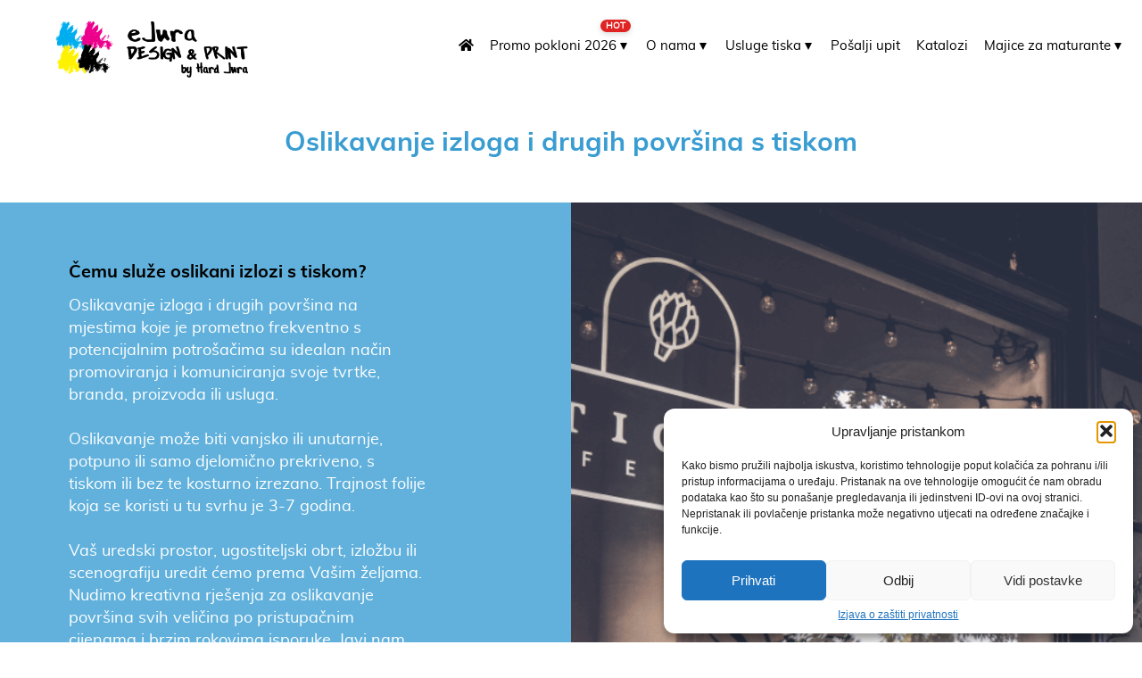

--- FILE ---
content_type: text/html; charset=UTF-8
request_url: https://ejura.hr/tisak-velikog-formata/oslikavanje-izloga-i-drugih-povrsina/
body_size: 32827
content:
<!doctype html>
<html lang="hr" class='no-js'>
	<head>
		<meta charset='utf-8'>
		<meta http-equiv='x-ua-compatible' content='ie=edge,chrome=1'>
<script type="text/javascript">
/* <![CDATA[ */
var gform;gform||(document.addEventListener("gform_main_scripts_loaded",function(){gform.scriptsLoaded=!0}),document.addEventListener("gform/theme/scripts_loaded",function(){gform.themeScriptsLoaded=!0}),window.addEventListener("DOMContentLoaded",function(){gform.domLoaded=!0}),gform={domLoaded:!1,scriptsLoaded:!1,themeScriptsLoaded:!1,isFormEditor:()=>"function"==typeof InitializeEditor,callIfLoaded:function(o){return!(!gform.domLoaded||!gform.scriptsLoaded||!gform.themeScriptsLoaded&&!gform.isFormEditor()||(gform.isFormEditor()&&console.warn("The use of gform.initializeOnLoaded() is deprecated in the form editor context and will be removed in Gravity Forms 3.1."),o(),0))},initializeOnLoaded:function(o){gform.callIfLoaded(o)||(document.addEventListener("gform_main_scripts_loaded",()=>{gform.scriptsLoaded=!0,gform.callIfLoaded(o)}),document.addEventListener("gform/theme/scripts_loaded",()=>{gform.themeScriptsLoaded=!0,gform.callIfLoaded(o)}),window.addEventListener("DOMContentLoaded",()=>{gform.domLoaded=!0,gform.callIfLoaded(o)}))},hooks:{action:{},filter:{}},addAction:function(o,r,e,t){gform.addHook("action",o,r,e,t)},addFilter:function(o,r,e,t){gform.addHook("filter",o,r,e,t)},doAction:function(o){gform.doHook("action",o,arguments)},applyFilters:function(o){return gform.doHook("filter",o,arguments)},removeAction:function(o,r){gform.removeHook("action",o,r)},removeFilter:function(o,r,e){gform.removeHook("filter",o,r,e)},addHook:function(o,r,e,t,n){null==gform.hooks[o][r]&&(gform.hooks[o][r]=[]);var d=gform.hooks[o][r];null==n&&(n=r+"_"+d.length),gform.hooks[o][r].push({tag:n,callable:e,priority:t=null==t?10:t})},doHook:function(r,o,e){var t;if(e=Array.prototype.slice.call(e,1),null!=gform.hooks[r][o]&&((o=gform.hooks[r][o]).sort(function(o,r){return o.priority-r.priority}),o.forEach(function(o){"function"!=typeof(t=o.callable)&&(t=window[t]),"action"==r?t.apply(null,e):e[0]=t.apply(null,e)})),"filter"==r)return e[0]},removeHook:function(o,r,t,n){var e;null!=gform.hooks[o][r]&&(e=(e=gform.hooks[o][r]).filter(function(o,r,e){return!!(null!=n&&n!=o.tag||null!=t&&t!=o.priority)}),gform.hooks[o][r]=e)}});
/* ]]> */
</script>

		<meta name='viewport' content='width=device-width, initial-scale=1.0'>

		<link rel='profile' href='http://gmpg.org/xfn/11'>
		<link rel="stylesheet" async="async" href="//maxcdn.bootstrapcdn.com/font-awesome/4.5.0/css/font-awesome.min.css">
		<!-- http://realfavicongenerator.net/ -->
		<meta name='robots' content='index, follow, max-image-preview:large, max-snippet:-1, max-video-preview:-1' />
	<style>img:is([sizes="auto" i], [sizes^="auto," i]) { contain-intrinsic-size: 3000px 1500px }</style>
	
	<!-- This site is optimized with the Yoast SEO plugin v26.0 - https://yoast.com/wordpress/plugins/seo/ -->
	<title>Oslikavanje izloga i drugih površina - eJura Design&amp;Print</title>
	<link rel="canonical" href="https://ejura.hr/product/oslikavanje-izloga-i-drugih-povrsina/" />
	<meta name="author" content="Tomislav" />
	<meta name="twitter:label1" content="Napisao/la" />
	<meta name="twitter:data1" content="Tomislav" />
	<script type="application/ld+json" class="yoast-schema-graph">{"@context":"https://schema.org","@graph":[{"@type":"WebPage","@id":"https://ejura.hr/product/oslikavanje-izloga-i-drugih-povrsina/","url":"https://ejura.hr/product/oslikavanje-izloga-i-drugih-povrsina/","name":"Oslikavanje izloga i drugih površina - eJura Design&amp;Print","isPartOf":{"@id":"https://ejura.hr/#website"},"datePublished":"2020-04-06T20:12:45+00:00","dateModified":"2021-03-26T13:49:55+00:00","author":{"@id":"https://ejura.hr/#/schema/person/b5e8966fcc8d80811e19e43c9f2cd21c"},"breadcrumb":{"@id":"https://ejura.hr/product/oslikavanje-izloga-i-drugih-povrsina/#breadcrumb"},"inLanguage":"hr","potentialAction":[{"@type":"ReadAction","target":["https://ejura.hr/product/oslikavanje-izloga-i-drugih-povrsina/"]}]},{"@type":"BreadcrumbList","@id":"https://ejura.hr/product/oslikavanje-izloga-i-drugih-povrsina/#breadcrumb","itemListElement":[{"@type":"ListItem","position":1,"name":"Home","item":"https://ejura.hr/"},{"@type":"ListItem","position":2,"name":"Oslikavanje izloga i drugih površina"}]},{"@type":"WebSite","@id":"https://ejura.hr/#website","url":"https://ejura.hr/","name":"eJura Design&amp;Print","description":"Digitalna tiskara","potentialAction":[{"@type":"SearchAction","target":{"@type":"EntryPoint","urlTemplate":"https://ejura.hr/?s={search_term_string}"},"query-input":{"@type":"PropertyValueSpecification","valueRequired":true,"valueName":"search_term_string"}}],"inLanguage":"hr"},{"@type":"Person","@id":"https://ejura.hr/#/schema/person/b5e8966fcc8d80811e19e43c9f2cd21c","name":"Tomislav","image":{"@type":"ImageObject","inLanguage":"hr","@id":"https://ejura.hr/#/schema/person/image/","url":"https://secure.gravatar.com/avatar/4006fbf33b0f8633325b876e5e3e90d3ab5066d4bd29e9c92935415df48fcdd0?s=96&d=mm&r=g","contentUrl":"https://secure.gravatar.com/avatar/4006fbf33b0f8633325b876e5e3e90d3ab5066d4bd29e9c92935415df48fcdd0?s=96&d=mm&r=g","caption":"Tomislav"},"url":"https://ejura.hr/author/tomislav3-vidakgmail-com/"}]}</script>
	<!-- / Yoast SEO plugin. -->


<!-- Hubbub v.1.35.2 https://morehubbub.com/ -->
<meta property="og:locale" content="hr" />
<meta property="og:type" content="article" />
<meta property="og:title" content="Oslikavanje izloga i drugih površina" />
<meta property="og:description" content="" />
<meta property="og:url" content="https://ejura.hr/tisak-velikog-formata/oslikavanje-izloga-i-drugih-povrsina/" />
<meta property="og:site_name" content="eJura Design&amp;Print" />
<meta property="og:updated_time" content="2021-03-26T13:49:55+00:00" />
<meta property="article:published_time" content="2020-04-06T20:12:45+00:00" />
<meta property="article:modified_time" content="2021-03-26T13:49:55+00:00" />
<meta name="twitter:card" content="summary_large_image" />
<meta name="twitter:title" content="Oslikavanje izloga i drugih površina" />
<meta name="twitter:description" content="" />
<meta class="flipboard-article" content="" />
<!-- Hubbub v.1.35.2 https://morehubbub.com/ -->
<link rel='dns-prefetch' href='//fonts.googleapis.com' />
<link rel='dns-prefetch' href='//use.fontawesome.com' />
<link rel='stylesheet' id='rmp-material-icons-css' href='https://fonts.googleapis.com/icon?family=Material+Icons&#038;display=auto&#038;ver=4.6.0' type='text/css' media='all' />
<link rel='stylesheet' id='rmp-font-awesome-css' href='https://use.fontawesome.com/releases/v5.13.0/css/all.css?ver=4.6.0' type='text/css' media='all' />
<link rel='stylesheet' id='rmp-glyph-icons-css' href='https://ejura.hr/wp-content/plugins/responsive-menu-pro/v4.0.0/assets/admin/scss/glyphicons.css?ver=4.6.0' type='text/css' media='all' />
<link rel='stylesheet' id='dashicons-css' href='https://ejura.hr/wp-includes/css/dashicons.min.css?ver=6.8.3' type='text/css' media='all' />
<link rel='stylesheet' id='toc-screen-css' href='https://ejura.hr/wp-content/plugins/table-of-contents-plus/screen.min.css?ver=2411.1' type='text/css' media='all' />
<link rel='stylesheet' id='cmplz-general-css' href='https://ejura.hr/wp-content/plugins/complianz-gdpr/assets/css/cookieblocker.min.css?ver=1756753442' type='text/css' media='all' />
<link rel='stylesheet' href='https://ejura.hr/wp-content/themes/svinaweb-snwtema-f21f663b42b2/style.css' async='async' type='text/css' media='all' />
<link rel='stylesheet' id='wp41boilerplatefancy-css' href='https://ejura.hr/wp-content/themes/svinaweb-snwtema-f21f663b42b2/source/jquery.fancybox.css' async='async' type='text/css' media='all' />
<link rel='stylesheet' id='dpsp-frontend-style-pro-css' href='https://ejura.hr/wp-content/plugins/social-pug/assets/dist/style-frontend-pro.css?ver=1.35.2' type='text/css' media='all' />
<style id='dpsp-frontend-style-pro-inline-css' type='text/css'>

				@media screen and ( max-width : 720px ) {
					.dpsp-content-wrapper.dpsp-hide-on-mobile,
					.dpsp-share-text.dpsp-hide-on-mobile {
						display: none;
					}
					.dpsp-has-spacing .dpsp-networks-btns-wrapper li {
						margin:0 2% 10px 0;
					}
					.dpsp-network-btn.dpsp-has-label:not(.dpsp-has-count) {
						max-height: 40px;
						padding: 0;
						justify-content: center;
					}
					.dpsp-content-wrapper.dpsp-size-small .dpsp-network-btn.dpsp-has-label:not(.dpsp-has-count){
						max-height: 32px;
					}
					.dpsp-content-wrapper.dpsp-size-large .dpsp-network-btn.dpsp-has-label:not(.dpsp-has-count){
						max-height: 46px;
					}
				}
			
</style>
<link rel='stylesheet' id='wp-add-custom-css-css' href='https://ejura.hr?display_custom_css=css&#038;ver=6.8.3' type='text/css' media='all' />
<script type="text/javascript" src="https://ejura.hr/wp-includes/js/jquery/jquery.min.js?ver=3.7.1" id="jquery-core-js"></script>
<script type="text/javascript" src="https://ejura.hr/wp-includes/js/jquery/jquery-migrate.min.js?ver=3.4.1" id="jquery-migrate-js"></script>
<script data-service="youtube" data-category="marketing" type="text/plain" id="rmp_menu_scripts-js-extra">
/* <![CDATA[ */
var rmp_menu = {"ajaxURL":"https:\/\/ejura.hr\/wp-admin\/admin-ajax.php","wp_nonce":"6085aa643b","menu":[{"menu_theme":"Full width theme","theme_type":"downloaded","theme_location_menu":"0","submenu_submenu_arrow_width":"40","submenu_submenu_arrow_width_unit":"px","submenu_submenu_arrow_height":"39","submenu_submenu_arrow_height_unit":"px","submenu_arrow_position":"right","submenu_sub_arrow_background_colour":"","submenu_sub_arrow_background_hover_colour":"","submenu_sub_arrow_background_colour_active":"","submenu_sub_arrow_background_hover_colour_active":"","submenu_sub_arrow_border_width":"","submenu_sub_arrow_border_width_unit":"px","submenu_sub_arrow_border_colour":"#1d4354","submenu_sub_arrow_border_hover_colour":"#3f3f3f","submenu_sub_arrow_border_colour_active":"#1d4354","submenu_sub_arrow_border_hover_colour_active":"#3f3f3f","submenu_sub_arrow_shape_colour":"#fff","submenu_sub_arrow_shape_hover_colour":"#fff","submenu_sub_arrow_shape_colour_active":"#fff","submenu_sub_arrow_shape_hover_colour_active":"#fff","use_header_bar":"off","header_bar_items_order":{"title":"off","search":"off","additional content":"off","logo":"on","menu":"on"},"header_bar_title":"","header_bar_html_content":"","header_bar_logo":"","header_bar_logo_link":"","header_bar_logo_width":"","header_bar_logo_width_unit":"%","header_bar_logo_height":"","header_bar_logo_height_unit":"px","header_bar_height":"80","header_bar_height_unit":"px","header_bar_padding":{"top":"0px","right":"0px","bottom":"0px","left":"0px"},"header_bar_font":"","header_bar_font_size":"14","header_bar_font_size_unit":"px","header_bar_text_color":"#ffffff","header_bar_background_color":"#212121","header_bar_breakpoint":"8000","header_bar_position_type":"fixed","header_bar_adjust_page":"off","header_bar_scroll_enable":"off","header_bar_scroll_background_color":"#36bdf6","mobile_breakpoint":"687","tablet_breakpoint":"1024","transition_speed":"0.5","sub_menu_speed":"0.2","show_menu_on_page_load":"off","menu_disable_scrolling":"off","menu_overlay":"off","menu_overlay_colour":"rgba(0,0,0,0.7)","desktop_menu_width":"","desktop_menu_width_unit":"%","desktop_menu_positioning":"absolute","desktop_menu_side":"center","desktop_menu_content_alignment":"center","desktop_menu_to_hide":"","use_current_theme_location":"off","mega_menu":{"3253":"off","7001":"off","2949":"off","4907":"off","2953":"off","7384":"off"},"desktop_submenu_open_animation":"none","desktop_submenu_open_animation_speed":"100ms","desktop_submenu_open_on_click":"off","desktop_menu_hide_and_show":"off","menu_name":"Blue aligent","menu_to_use":"40","different_menu_for_mobile":"off","menu_to_use_in_mobile":"40","use_mobile_menu":"on","use_tablet_menu":"on","use_desktop_menu":"off","menu_display_on":"all-pages","menu_to_hide":"","submenu_descriptions_on":"off","custom_walker":"","menu_background_colour":"","menu_depth":"5","smooth_scroll_on":"off","smooth_scroll_speed":"500","menu_font_icons":{"id":["3253"],"icon":[""],"custom_icon":[""]},"menu_links_height":"45","menu_links_height_unit":"px","menu_links_line_height":"45","menu_links_line_height_unit":"px","menu_depth_0":"1","menu_depth_0_unit":"%","menu_font_size":"20","menu_font_size_unit":"px","menu_font":"","menu_font_weight":"600","menu_text_alignment":"left","menu_text_letter_spacing":"","menu_word_wrap":"on","menu_link_colour":"#000000","menu_link_hover_colour":"#000000","menu_current_link_colour":"#000000","menu_current_link_hover_colour":"#000000","menu_parent_link_active_color":"","menu_parent_link_background_active_color":"","menu_item_background_colour":"","menu_item_background_hover_colour":"","menu_current_item_background_colour":"","menu_current_item_background_hover_colour":"","menu_border_width":"","menu_border_width_unit":"px","menu_item_border_colour":"#212121","menu_item_border_colour_hover":"#212121","menu_current_item_border_colour":"#212121","menu_current_item_border_hover_colour":"#3f3f3f","submenu_links_height":"40","submenu_links_height_unit":"px","submenu_links_line_height":"40","submenu_links_line_height_unit":"px","menu_depth_side":"left","menu_depth_1":"10","menu_depth_1_unit":"%","menu_depth_2":"","menu_depth_2_unit":"%","menu_depth_3":"","menu_depth_3_unit":"%","menu_depth_4":"25","menu_depth_4_unit":"%","submenu_item_background_colour":"","submenu_item_background_hover_colour":"","submenu_current_item_background_colour":"","submenu_current_item_background_hover_colour":"","submenu_border_width":"","submenu_border_width_unit":"px","submenu_item_border_colour":"","submenu_item_border_colour_hover":"","submenu_current_item_border_colour":"","submenu_current_item_border_hover_colour":"","submenu_font_size":"16","submenu_font_size_unit":"px","submenu_font":"","submenu_font_weight":"600","submenu_text_letter_spacing":"","submenu_text_alignment":"left","submenu_link_colour":"#000000","submenu_link_hover_colour":"#707070","submenu_current_link_colour":"#707070","submenu_current_link_hover_colour":"#707070","inactive_arrow_shape":"\u25b2","active_arrow_shape":"\u25bc","inactive_arrow_font_icon":"<span class=\"rmp-font-icon dashicons dashicons-arrow-up-alt2 \"><\/span>","active_arrow_font_icon":"<span class=\"rmp-font-icon dashicons dashicons-arrow-down-alt2 \"><\/span>","inactive_arrow_image":"","active_arrow_image":"","submenu_arrow_width":"40","submenu_arrow_width_unit":"px","submenu_arrow_height":"40","submenu_arrow_height_unit":"px","arrow_position":"right","menu_sub_arrow_shape_colour":"#000000","menu_sub_arrow_shape_hover_colour":"#000000","menu_sub_arrow_shape_colour_active":"#000000","menu_sub_arrow_shape_hover_colour_active":"#000000","menu_sub_arrow_border_width":"","menu_sub_arrow_border_width_unit":"px","menu_sub_arrow_border_colour":"","menu_sub_arrow_border_hover_colour":"","menu_sub_arrow_border_colour_active":"","menu_sub_arrow_border_hover_colour_active":"#3f3f3f","menu_sub_arrow_background_colour":"","menu_sub_arrow_background_hover_colour":"","menu_sub_arrow_background_colour_active":"","menu_sub_arrow_background_hover_colour_active":"","fade_submenus":"on","fade_submenus_side":"left","fade_submenus_delay":"100","fade_submenus_speed":"500","use_slide_effect":"off","slide_effect_back_to_text":"Back","accordion_animation":"off","auto_expand_all_submenus":"off","auto_expand_current_submenus":"off","menu_item_click_to_trigger_submenu":"off","button_width":"55","button_width_unit":"px","button_height":"55","button_height_unit":"px","button_background_colour":"#000","button_background_colour_hover":"#000","button_background_colour_active":"#000","toggle_button_border_radius":"5","button_transparent_background":"on","button_left_or_right":"right","button_position_type":"fixed","button_distance_from_side":"8","button_distance_from_side_unit":"%","button_top":"4","button_top_unit":"px","button_push_with_animation":"off","button_click_animation":"boring","button_line_margin":"10","button_line_margin_unit":"px","button_line_width":"25","button_line_width_unit":"px","button_line_height":"3","button_line_height_unit":"px","button_line_colour":"#000000","button_line_colour_hover":"#000000","button_line_colour_active":"#000000","button_font_icon":"","button_font_icon_when_clicked":"","button_image":"","button_image_when_clicked":"","button_title":"","button_title_open":"","button_title_position":"left","menu_container_columns":"","button_font":"","button_font_size":"14","button_font_size_unit":"px","button_title_line_height":"13","button_title_line_height_unit":"px","button_text_colour":"#fff","button_trigger_type_click":"on","button_trigger_type_hover":"off","button_click_trigger":"#responsive-menu-pro-button","items_order":{"title":"","menu":"on","additional content":"on","search":""},"menu_title":"Mr. Jackson","menu_title_link":"#","menu_title_link_location":"_self","menu_title_image":"https:\/\/ejura.hr\/wp-content\/plugins\/responsive-menu-pro\/v4.0.0\/themes\/full-width-theme\/person.png","menu_title_font_icon":"","menu_title_section_padding":{"top":"15%","right":"20%","bottom":"10px","left":"20%"},"menu_title_background_colour":"","menu_title_background_hover_colour":"","menu_title_font_size":"18","menu_title_font_size_unit":"px","menu_title_alignment":"center","menu_title_font_weight":"400","menu_title_font_family":"","menu_title_colour":"#000000","menu_title_hover_colour":"#000000","menu_title_image_width":"60","menu_title_image_width_unit":"px","menu_title_image_height":"60","menu_title_image_height_unit":"px","menu_additional_content":"<div class=\"social-icons\">\r\n  <a href=\"https:\/\/www.facebook.com\/ejura.hr\/\" target=\"_blank\">\r\n    <!-- Facebook -->\r\n    <svg xmlns=\"http:\/\/www.w3.org\/2000\/svg\" width=\"36\" height=\"36\" fill=\"currentColor\">\r\n      <path d=\"M22.675 0h-21.35C.596 0 0 .596 0 \r\n      1.325v21.351C0 23.404.596 24 1.325 \r\n      24H12.82v-9.294H9.692V11.01h3.128V8.414c0-3.1 \r\n      1.893-4.788 4.659-4.788 1.325 0 \r\n      2.463.099 2.795.143v3.24l-1.918.001c-1.504 \r\n      0-1.795.715-1.795 1.763v2.31h3.587l-.467 \r\n      3.696h-3.12V24h6.116C23.404 \r\n      24 24 23.404 24 22.676V1.325C24 \r\n      .596 23.404 0 22.675 0z\" \/>\r\n    <\/svg>\r\n  <\/a>\r\n\r\n  <a href=\"https:\/\/www.youtube.com\/channel\/UC21rajm096InFvDk4TKAX5Q?disable_polymer=true\" target=\"_blank\">\r\n    <!-- YouTube -->\r\n    <svg xmlns=\"http:\/\/www.w3.org\/2000\/svg\" width=\"36\" height=\"36\" fill=\"currentColor\">\r\n      <path d=\"M23.498 6.186a2.974 2.974 0 0 0-2.092-2.103C19.458 \r\n      3.5 12 3.5 12 3.5s-7.458 0-9.406.583A2.974 \r\n      2.974 0 0 0 .502 6.186C0 8.144 0 \r\n      12 0 12s0 3.856.502 5.814a2.974 \r\n      2.974 0 0 0 2.092 2.103C4.542 20.5 \r\n      12 20.5 12 20.5s7.458 0 9.406-.583a2.974 \r\n      2.974 0 0 0 2.092-2.103C24 15.856 \r\n      24 12 24 12s0-3.856-.502-5.814zM9.75 \r\n      15.568V8.432L15.818 12 9.75 15.568z\" \/>\r\n    <\/svg>\r\n  <\/a>\r\n\r\n  <a href=\"https:\/\/www.instagram.com\/ejura_design_print\/?hl=hr\" target=\"_blank\">\r\n    <!-- Instagram -->\r\n    <svg xmlns=\"http:\/\/www.w3.org\/2000\/svg\" width=\"36\" height=\"36\" fill=\"currentColor\">\r\n      <path d=\"M12 2.163c3.204 0 3.584.012 \r\n      4.85.07 1.366.062 2.633.342 3.608 \r\n      1.317.975.975 1.255 2.242 1.317 \r\n      3.608.058 1.266.07 1.646.07 4.842s-.012 \r\n      3.576-.07 4.842c-.062 1.366-.342 \r\n      2.633-1.317 3.608-.975.975-2.242 \r\n      1.255-3.608 1.317-1.266.058-1.646.07-4.85.07s-3.584-.012-4.85-.07c-1.366-.062-2.633-.342-3.608-1.317-.975-.975-1.255-2.242-1.317-3.608C2.175 \r\n      15.576 2.163 15.196 2.163 \r\n      12s.012-3.576.07-4.842c.062-1.366.342-2.633 \r\n      1.317-3.608.975-.975 2.242-1.255 \r\n      3.608-1.317C8.416 2.175 8.796 2.163 \r\n      12 2.163zm0 1.687c-3.17 0-3.548.012-4.796.07-1.042.048-1.611.218-1.986.363-.5.194-.857.426-1.232.801-.375.375-.607.732-.801 \r\n      1.232-.145.375-.315.944-.363 \r\n      1.986-.058 1.248-.07 1.626-.07 \r\n      4.796s.012 3.548.07 4.796c.048 1.042.218 \r\n      1.611.363 1.986.194.5.426.857.801 \r\n      1.232.375.375.732.607 1.232.801.375.145.944.315 \r\n      1.986.363 1.248.058 1.626.07 \r\n      4.796.07s3.548-.012 4.796-.07c1.042-.048 \r\n      1.611-.218 1.986-.363.5-.194.857-.426 \r\n      1.232-.801.375-.375.607-.732.801-1.232.145-.375.315-.944.363-1.986.058-1.248.07-1.626.07-4.796s-.012-3.548-.07-4.796c-.048-1.042-.218-1.611-.363-1.986-.194-.5-.426-.857-.801-1.232-.375-.375-.732-.607-1.232-.801-.375-.145-.944-.315-1.986-.363-1.248-.058-1.626-.07-4.796-.07zm0 \r\n      3.905a5.935 5.935 0 1 1 0 \r\n      11.87 5.935 5.935 0 0 1 0-11.87zm0 \r\n      1.687a4.248 4.248 0 1 0 0 \r\n      8.496 4.248 4.248 0 0 0 0-8.496zm6.406-3.594a1.386 \r\n      1.386 0 1 1 0 2.772 1.386 1.386 0 0 1 0-2.772z\" \/>\r\n    <\/svg>\r\n  <\/a>\r\n\r\n  <a href=\"https:\/\/www.linkedin.com\/company\/27163186\/admin\/\" target=\"_blank\">\r\n    <!-- LinkedIn -->\r\n    <svg xmlns=\"http:\/\/www.w3.org\/2000\/svg\" width=\"36\" height=\"36\" fill=\"currentColor\">\r\n      <path d=\"M20.447 20.452H17.21V14.86c0-1.336-.027-3.057-1.865-3.057-1.868 \r\n      0-2.154 1.459-2.154 2.964v5.685h-3.236V9h3.105v1.561h.045c.433-.82 \r\n      1.492-1.684 3.07-1.684 3.287 0 3.894 2.164 \r\n      3.894 4.977v6.598zM5.337 7.433a1.877 \r\n      1.877 0 1 1 0-3.754 1.877 1.877 \r\n      0 0 1 0 3.754zM6.873 20.452H3.8V9h3.073v11.452zM22.225 \r\n      0H1.771C.792 0 0 .774 0 1.729v20.542C0 \r\n      23.226.792 24 1.771 24h20.451C23.2 \r\n      24 24 23.226 24 22.271V1.729C24 \r\n      .774 23.2 0 22.222 0z\" \/>\r\n    <\/svg>\r\n  <\/a>\r\n<\/div>\r\n","menu_additional_section_padding":{"top":"0%","right":"20%","bottom":"0%","left":"20%"},"menu_additional_content_font_size":"10","menu_additional_content_font_size_unit":"px","menu_additional_content_alignment":"center","menu_additional_content_colour":"#a5a5a5","menu_search_box_text":"Pretraga...","menu_search_box_code":"","menu_search_section_padding":{"top":"15%","right":"15%","bottom":"15%","left":"15%"},"menu_search_box_height":"45","menu_search_box_height_unit":"px","menu_search_box_border_radius":"20","menu_search_box_text_colour":"#000000","menu_search_box_background_colour":"#61b1dc","menu_search_box_placeholder_colour":"#000000","menu_search_box_border_colour":"#000000","menu_section_padding":{"top":"5%","right":"2%","bottom":"5%","left":"2%"},"menu_width":"100","menu_width_unit":"%","menu_maximum_width":"100","menu_maximum_width_unit":"%","menu_minimum_width":"100","menu_minimum_width_unit":"%","menu_auto_height":"off","menu_container_padding":{"top":"0px","right":"0px","bottom":"0px","left":"0px"},"menu_container_background_colour":"#ffffff","menu_background_image":"","animation_type":"slide","menu_appear_from":"left","animation_speed":"0.5","page_wrapper":"","menu_close_on_body_click":"on","menu_close_on_scroll":"off","menu_close_on_link_click":"off","enable_touch_gestures":"off","header_bar_gradient_background_colour_on":"off","header_bar_gradient_background_first_colour":"","header_bar_gradient_background_second_colour":"","header_bar_gradient_background_type":"linear","header_bar_gradient_background_direction":"180","header_bar_gradient_background_start_position":"50","header_bar_gradient_background_end_position":"50","desktop_menu_container_background_colour":"","desktop_menu_container_gradient_background_colour_on":"off","desktop_menu_container_gradient_background_first_colour":"","desktop_menu_container_gradient_background_second_colour":"","desktop_menu_container_gradient_background_type":"linear","desktop_menu_container_gradient_background_direction":"180","desktop_menu_container_gradient_background_start_position":"50","desktop_menu_container_gradient_background_end_position":"50","menu_display_by_users":"all-users","hamburger_position_selector":"","menu_container_gradient_background_colour_on":"off","menu_container_gradient_background_first_colour":"","menu_container_gradient_background_second_colour":"","menu_container_gradient_background_type":"linear","menu_container_gradient_background_direction":"180","menu_container_gradient_background_start_position":"50","menu_container_gradient_background_end_position":"50","menu_id":5507,"active_toggle_contents":"<span class=\"rmp-font-icon dashicons dashicons-arrow-down-alt2 \"><\/span>","inactive_toggle_contents":"<span class=\"rmp-font-icon dashicons dashicons-arrow-up-alt2 \"><\/span>"}]};
/* ]]> */
</script>
<script type="text/javascript" src="https://ejura.hr/wp-content/plugins/responsive-menu-pro/v4.0.0/assets/js/rmp-menu.js?ver=4.6.0" id="rmp_menu_scripts-js"></script>
<link rel="https://api.w.org/" href="https://ejura.hr/wp-json/" /><link rel="alternate" title="JSON" type="application/json" href="https://ejura.hr/wp-json/wp/v2/posts/2379" /><link rel="alternate" title="oEmbed (JSON)" type="application/json+oembed" href="https://ejura.hr/wp-json/oembed/1.0/embed?url=https%3A%2F%2Fejura.hr%2Ftisak-velikog-formata%2Foslikavanje-izloga-i-drugih-povrsina%2F" />
<link rel="alternate" title="oEmbed (XML)" type="text/xml+oembed" href="https://ejura.hr/wp-json/oembed/1.0/embed?url=https%3A%2F%2Fejura.hr%2Ftisak-velikog-formata%2Foslikavanje-izloga-i-drugih-povrsina%2F&#038;format=xml" />
<style id="rmp-inline-menu-styles">/**
* This file is major compenent of this plugin so please don't try to edit here.
*/
#rmp_menu_trigger-5507, #rmp-search-box-5507, #rmp-menu-title-5507, #rmp-menu-additional-content-5507 {
  display: none;
}
#rmp-header-bar-5507 {
  position: fixed;
  background-color: #212121;
  color: #ffffff;
  font-size: 14px;
  height: 80px;
  padding-top: 0px;
  padding-left: 0px;
  padding-bottom: 0px;
  padding-right: 0px;
  font-family: inherit;
  display: none;
}
#rmp-header-bar-5507 .rmp-header-bar-item {
  margin-right: 2%;
}
#rmp-header-bar-5507 a {
  color: #ffffff;
}
#rmp-header-bar-5507 .rmp-header-bar-title {
  color: #ffffff;
  font-size: 14px;
}
#rmp-header-bar-5507 .rmp-header-bar-title a {
  color: #ffffff;
  font-size: 14px;
}
#rmp-header-bar-5507.header-scolling-bg-color {
  background-color: #36bdf6;
}
@media screen and (max-width: 8000px) {
  #rmp-header-bar-5507 {
    display: block;
  }
}
#rmp_menu_trigger-5507 {
  width: 55px;
  height: 55px;
  position: fixed;
  top: 4px;
  border-radius: 5px;
  display: none;
  text-decoration: none;
  right: 8%;
  background: transparent;
  transition: transform 0.5s, background-color 0.5s;
}
#rmp_menu_trigger-5507 .rmp-trigger-box {
  width: 25px;
  color: #fff;
}
#rmp_menu_trigger-5507 .rmp-trigger-icon-active, #rmp_menu_trigger-5507 .rmp-trigger-text-open {
  display: none;
}
#rmp_menu_trigger-5507.is-active .rmp-trigger-icon-active, #rmp_menu_trigger-5507.is-active .rmp-trigger-text-open {
  display: inline;
}
#rmp_menu_trigger-5507.is-active .rmp-trigger-icon-inactive, #rmp_menu_trigger-5507.is-active .rmp-trigger-text {
  display: none;
}
#rmp_menu_trigger-5507 .rmp-trigger-label {
  color: #fff;
  pointer-events: none;
  line-height: 13px;
  font-family: inherit;
  font-size: 14px;
  display: inline;
  text-transform: inherit;
}
#rmp_menu_trigger-5507 .rmp-trigger-label.rmp-trigger-label-top {
  display: block;
  margin-bottom: 12px;
}
#rmp_menu_trigger-5507 .rmp-trigger-label.rmp-trigger-label-bottom {
  display: block;
  margin-top: 12px;
}
#rmp_menu_trigger-5507 .responsive-menu-pro-inner {
  display: block;
}
#rmp_menu_trigger-5507 .rmp-trigger-icon-inactive .rmp-font-icon {
  color: #000000;
}
#rmp_menu_trigger-5507 .responsive-menu-pro-inner, #rmp_menu_trigger-5507 .responsive-menu-pro-inner::before, #rmp_menu_trigger-5507 .responsive-menu-pro-inner::after {
  width: 25px;
  height: 3px;
  background-color: #000000;
  border-radius: 4px;
  position: absolute;
}
#rmp_menu_trigger-5507 .rmp-trigger-icon-active .rmp-font-icon {
  color: #000000;
}
#rmp_menu_trigger-5507.is-active .responsive-menu-pro-inner, #rmp_menu_trigger-5507.is-active .responsive-menu-pro-inner::before, #rmp_menu_trigger-5507.is-active .responsive-menu-pro-inner::after {
  background-color: #000000;
}
#rmp_menu_trigger-5507:hover .rmp-trigger-icon-inactive .rmp-font-icon {
  color: #000000;
}
#rmp_menu_trigger-5507:not(.is-active):hover .responsive-menu-pro-inner, #rmp_menu_trigger-5507:not(.is-active):hover .responsive-menu-pro-inner::before, #rmp_menu_trigger-5507:not(.is-active):hover .responsive-menu-pro-inner::after {
  background-color: #000000;
}
#rmp_menu_trigger-5507:not(.is-active) .responsive-menu-pro-inner::before {
  top: 10px;
}
#rmp_menu_trigger-5507:not(.is-active) .responsive-menu-pro-inner::after {
  bottom: 10px;
}
/* Hamburger menu styling */
#rmp-menu-wrap-5507 .rmp-topmenu-active > .rmp-menu-item-link, #rmp-menu-wrap-5507 .rmp-submenu .rmp-topmenu-active > .rmp-menu-item-link {
  color: inherit;
  background-color: inherit;
}
#rmp-menu-wrap-5507 .rmp-topmenu-active > .rmp-menu-item-link svg, #rmp-menu-wrap-5507 .rmp-submenu .rmp-topmenu-active > .rmp-menu-item-link svg {
  fill: inherit;
}
@media screen and (max-width: 1024px) {
  /** Menu Title Style */
  /** Menu Additional Content Style */
  #rmp_menu_trigger-5507 {
    display: block;
  }
  #rmp-container-5507 {
    position: fixed;
    top: 0;
    margin: 0;
    transition: transform 0.5s;
    overflow: auto;
    width: 100%;
    max-width: 100%;
    min-width: 100%;
    background-color: #ffffff;
    background-image: url("");
    height: 100%;
    left: 0;
    padding-top: 0px;
    padding-left: 0px;
    padding-bottom: 0px;
    padding-right: 0px;
  }
  #rmp-container-5507.rmp-fade-top, #rmp-container-5507.rmp-fade-left, #rmp-container-5507.rmp-fade-right, #rmp-container-5507.rmp-fade-bottom {
    display: none;
  }
  #rmp-menu-wrap-5507 {
    padding-top: 5%;
    padding-left: 2%;
    padding-bottom: 5%;
    padding-right: 2%;
  }
  #rmp-menu-wrap-5507 .rmp-menu, #rmp-menu-wrap-5507 .rmp-submenu {
    width: 100%;
    box-sizing: border-box;
    margin: 0;
    padding: 0;
  }
  #rmp-menu-wrap-5507 .rmp-submenu.rmp-submenu-open {
    display: block;
  }
  #rmp-menu-wrap-5507 .rmp-mega-menu-panel {
    width: 100%;
  }
  #rmp-menu-wrap-5507 .rmp-mega-menu-row {
    display: flex;
    flex-direction: column;
    overflow: hidden;
  }
  #rmp-menu-wrap-5507 .rmp-mega-menu-row .rmp-mega-menu-col {
    width: 100%;
  }
  #rmp-menu-wrap-5507 .rmp-menu-item {
    width: 100%;
    list-style: none;
    margin: 0;
  }
  #rmp-menu-wrap-5507 .rmp-menu-item-link {
    height: 45px;
    line-height: 45px;
    font-size: 20px;
    border-bottom: 0px solid #212121;
    font-family: inherit;
    color: #000000;
    text-align: left;
    background: inherit;
    font-weight: 600;
    letter-spacing: 0px;
    display: block;
    box-sizing: border-box;
    width: 100%;
    text-decoration: none;
    position: relative;
    overflow: hidden;
    transition: background-color 0.5s, border-color 0.5s, 0.5s;
    word-wrap: break-word;
    height: auto;
    padding: 0 1%;
    padding-right: 50px;
  }
  #rmp-menu-wrap-5507 .rmp-menu-item-link svg {
    fill: #000000;
  }
  #rmp-menu-wrap-5507 .rmp-menu-item-link:after, #rmp-menu-wrap-5507 .rmp-menu-item-link:before {
    display: none;
  }
  #rmp-menu-wrap-5507 .rmp-menu-item-link:hover, #rmp-menu-wrap-5507 .rmp-menu-item-link:focus {
    color: #000000;
    border-color: #212121;
    background: inherit;
  }
  #rmp-menu-wrap-5507 .rmp-menu-item-link:hover svg, #rmp-menu-wrap-5507 .rmp-menu-item-link:focus svg {
    fill: #000000;
  }
  #rmp-menu-wrap-5507 .rmp-menu-item-link:focus {
    outline: none;
    border-color: unset;
    box-shadow: unset;
  }
  #rmp-menu-wrap-5507 .rmp-menu-item-link .rmp-font-icon {
    height: 45px;
    line-height: 45px;
    margin-right: 10px;
    font-size: 20px;
  }
  #rmp-menu-wrap-5507 .rmp-menu-current-item .rmp-menu-item-link {
    color: #000000;
    border-color: #212121;
    background-color: inherit;
  }
  #rmp-menu-wrap-5507 .rmp-menu-current-item .rmp-menu-item-link svg {
    fill: #000000;
  }
  #rmp-menu-wrap-5507 .rmp-menu-current-item .rmp-menu-item-link:hover, #rmp-menu-wrap-5507 .rmp-menu-current-item .rmp-menu-item-link:focus {
    color: #000000;
    border-color: #3f3f3f;
    background-color: inherit;
  }
  #rmp-menu-wrap-5507 .rmp-menu-current-item .rmp-menu-item-link:hover svg, #rmp-menu-wrap-5507 .rmp-menu-current-item .rmp-menu-item-link:focus svg {
    fill: #000000;
  }
  #rmp-menu-wrap-5507 .rmp-menu-subarrow {
    position: absolute;
    top: 0;
    bottom: 0;
    text-align: center;
    overflow: hidden;
    background-size: cover;
    overflow: hidden;
    right: 0;
    border-left-style: solid;
    border-left-color: currentColor;
    border-left-width: 0px;
    height: 40px;
    width: 40px;
    color: #000000;
    background-color: inherit;
  }
  #rmp-menu-wrap-5507 .rmp-menu-subarrow svg {
    fill: #000000;
  }
  #rmp-menu-wrap-5507 .rmp-menu-subarrow:hover {
    color: #000000;
    border-color: currentColor;
    background-color: inherit;
  }
  #rmp-menu-wrap-5507 .rmp-menu-subarrow:hover svg {
    fill: #000000;
  }
  #rmp-menu-wrap-5507 .rmp-menu-subarrow .rmp-font-icon {
    margin-right: unset;
  }
  #rmp-menu-wrap-5507 .rmp-menu-subarrow * {
    vertical-align: middle;
    line-height: 40px;
  }
  #rmp-menu-wrap-5507 .rmp-menu-subarrow-active {
    display: block;
    background-size: cover;
    color: #000000;
    border-color: currentColor;
    background-color: inherit;
  }
  #rmp-menu-wrap-5507 .rmp-menu-subarrow-active svg {
    fill: #000000;
  }
  #rmp-menu-wrap-5507 .rmp-menu-subarrow-active:hover {
    color: #000000;
    border-color: #3f3f3f;
    background-color: inherit;
  }
  #rmp-menu-wrap-5507 .rmp-menu-subarrow-active:hover svg {
    fill: #000000;
  }
  #rmp-menu-wrap-5507 .rmp-menu-subarrow-active .rmp-go-back {
    display: block;
  }
  #rmp-menu-wrap-5507 .rmp-submenu {
    display: none;
  }
  #rmp-menu-wrap-5507 .rmp-submenu .rmp-menu-item-link {
    height: 40px;
    line-height: 40px;
    font-size: 16px;
    letter-spacing: 0px;
    border-bottom: 0px solid currentColor;
    font-family: inherit;
    font-weight: 600;
    color: #000000;
    text-align: left;
    background-color: inherit;
  }
  #rmp-menu-wrap-5507 .rmp-submenu .rmp-menu-item-link svg {
    fill: #000000;
  }
  #rmp-menu-wrap-5507 .rmp-submenu .rmp-menu-item-link:hover, #rmp-menu-wrap-5507 .rmp-submenu .rmp-menu-item-link:focus {
    color: #707070;
    border-color: currentColor;
    background-color: inherit;
  }
  #rmp-menu-wrap-5507 .rmp-submenu .rmp-menu-item-link:hover svg, #rmp-menu-wrap-5507 .rmp-submenu .rmp-menu-item-link:focus svg {
    fill: #707070;
  }
  #rmp-menu-wrap-5507 .rmp-submenu .rmp-menu-current-item .rmp-menu-item-link {
    color: #707070;
    border-color: currentColor;
    background-color: inherit;
  }
  #rmp-menu-wrap-5507 .rmp-submenu .rmp-menu-current-item .rmp-menu-item-link svg {
    fill: #707070;
  }
  #rmp-menu-wrap-5507 .rmp-submenu .rmp-menu-current-item .rmp-menu-item-link:hover, #rmp-menu-wrap-5507 .rmp-submenu .rmp-menu-current-item .rmp-menu-item-link:focus {
    color: #707070;
    border-color: currentColor;
    background-color: inherit;
  }
  #rmp-menu-wrap-5507 .rmp-submenu .rmp-menu-current-item .rmp-menu-item-link:hover svg, #rmp-menu-wrap-5507 .rmp-submenu .rmp-menu-current-item .rmp-menu-item-link:focus svg {
    fill: #707070;
  }
  #rmp-menu-wrap-5507 .rmp-menu-item-description {
    margin: 0;
    padding: 5px 1%;
    opacity: 0.8;
    color: #000000;
  }
  #rmp-menu-wrap-5507 .rmp-submenu-depth-1 .rmp-menu-item-link {
    padding-left: 10%;
  }
  #rmp-menu-wrap-5507 .rmp-submenu-depth-4 .rmp-menu-item-link {
    padding-left: 25%;
  }
  #rmp-search-box-5507 {
    display: block;
    padding-top: 15%;
    padding-left: 15%;
    padding-bottom: 15%;
    padding-right: 15%;
  }
  #rmp-search-box-5507 .rmp-search-form {
    margin: 0;
  }
  #rmp-search-box-5507 .rmp-search-box {
    background: #61b1dc;
    border: 1px solid #000000;
    color: #000000;
    width: 100%;
    padding: 0 5%;
    border-radius: 20px;
    height: 45px;
    -webkit-appearance: none;
  }
  #rmp-search-box-5507 .rmp-search-box::placeholder {
    color: #000000;
  }
  #rmp-search-box-5507 .rmp-search-box:focus {
    background-color: #61b1dc;
    outline: 2px solid #000000;
    color: #000000;
  }
  #rmp-menu-title-5507 {
    background-color: inherit;
    color: #000000;
    text-align: center;
    font-size: 18px;
    padding-top: 15%;
    padding-left: 20%;
    padding-bottom: 10px;
    padding-right: 20%;
    font-weight: 400;
    display: flex;
    flex-direction: column;
    transition: background-color 0.5s, border-color 0.5s, color 0.5s;
  }
  #rmp-menu-title-5507:hover {
    background-color: inherit;
    color: #000000;
  }
  #rmp-menu-title-5507 .rmp-font-icon {
    font-size: 18px;
  }
  #rmp-menu-title-5507 > .rmp-menu-title-link {
    color: #000000;
    width: 100%;
    background-color: unset;
    text-decoration: none;
  }
  #rmp-menu-title-5507 > .rmp-menu-title-link:hover {
    color: #000000;
  }
  #rmp-menu-title-5507 .rmp-menu-title-image {
    max-width: 100%;
    width: 60px;
    height: 60px;
    margin-bottom: 15px;
    display: block;
    margin: auto;
    margin-bottom: 15px;
  }
  #rmp-menu-additional-content-5507 {
    padding-top: 0%;
    padding-left: 20%;
    padding-bottom: 0%;
    padding-right: 20%;
    display: block;
    color: #a5a5a5;
    text-align: center;
    word-break: break-word;
    font-size: 10px;
  }
}
/* Desktop Styling */
@media screen and (min-width: 1025px) {
  #rmp-container-5507, #rmp-header-bar-5507, #rmp_menu_trigger-5507 {
    display: none;
  }
  #rmp-header-bar-5507 #rmp-container-5507 {
    background: unset;
  }
  #rmp-container-5507 {
    position: absolute;
    text-align: center;
    left: calc(calc(100% - %)/2);
    top: 0;
    background-color: #ffffff;
    padding: 0 5%;
    z-index: 99997;
  }
  #rmp-container-5507.rmp-container {
    transform: translateX(0);
    -ms-transform: translateX(0);
    -webkit-transform: translateX(0);
    -moz-transform: translateX(0);
  }
  #rmp-container-5507 #rmp_menu_trigger-5507, #rmp-container-5507 #rmp-menu-title-5507, #rmp-container-5507 #rmp-menu-additional-content-5507, #rmp-container-5507 #rmp-search-box-5507 {
    display: none;
  }
  #rmp-menu-wrap-5507 {
    display: inline-block;
  }
  #rmp-menu-wrap-5507 .rmp-menu, #rmp-menu-wrap-5507 .rmp-submenu {
    width: auto;
    box-sizing: border-box;
    margin: 0;
    padding: 0;
    overflow: hidden;
    display: flex;
  }
  #rmp-menu-wrap-5507 .rmp-menu {
    flex-flow: wrap;
  }
  #rmp-menu-wrap-5507 .rmp-menu, #rmp-menu-wrap-5507 .rmp-submenu {
    overflow: inherit;
  }
  #rmp-menu-wrap-5507 .rmp-menu .rmp-go-back, #rmp-menu-wrap-5507 .rmp-submenu .rmp-go-back {
    display: none;
  }
  #rmp-menu-wrap-5507 .rmp-submenu {
    flex-direction: column;
    display: none;
    position: absolute;
    min-width: 180px;
  }
  #rmp-menu-wrap-5507 .rmp-submenu li {
    list-style-type: none;
    line-height: normal;
  }
  #rmp-menu-wrap-5507 .rmp-submenu .rmp-submenu {
    left: 100%;
    top: 0;
  }
  #rmp-menu-wrap-5507 .rmp-submenu .rmp-menu-item-link {
    height: 45px;
    line-height: 45px;
  }
  #rmp-menu-wrap-5507 .rmp-submenu .rmp-menu-current-item .rmp-menu-item-link {
    color: #707070;
    border-color: currentColor;
    background-color: inherit;
  }
  #rmp-menu-wrap-5507 .rmp-submenu .rmp-menu-current-item .rmp-menu-item-link svg {
    fill: #707070;
  }
  #rmp-menu-wrap-5507 .rmp-submenu .rmp-menu-current-item .rmp-menu-item-link:hover, #rmp-menu-wrap-5507 .rmp-submenu .rmp-menu-current-item .rmp-menu-item-link:focus {
    color: #707070;
    border-color: currentColor;
    background-color: inherit;
  }
  #rmp-menu-wrap-5507 .rmp-submenu .rmp-menu-current-item .rmp-menu-item-link:hover svg, #rmp-menu-wrap-5507 .rmp-submenu .rmp-menu-current-item .rmp-menu-item-link:focus svg {
    fill: #707070;
  }
  #rmp-menu-wrap-5507 .rmp-mega-menu-container.rmp-submenu {
    z-index: 99;
  }
  #rmp-menu-wrap-5507 .rmp-menu-subarrow {
    display: none;
  }
  #rmp-menu-wrap-5507 .rmp-menu-item-has-children .rmp-menu-item {
    position: relative;
  }
  #rmp-menu-wrap-5507 .rmp-menu-item {
    width: auto;
    list-style: none;
    margin: 0;
  }
  #rmp-menu-wrap-5507 .menu-item-has-children:hover > .rmp-submenu {
    display: flex;
    animation: none 100ms;
  }
  #rmp-menu-wrap-5507 .rmp-menu-item-link {
    font-family: inherit;
    height: 45px;
    line-height: 45px;
    font-size: 20px;
    color: #000000;
    background: inherit;
    text-align: left;
    font-weight: 600;
    letter-spacing: 0px;
    display: inline-block;
    text-decoration: none;
    padding: 0 1rem;
    width: auto;
    white-space: nowrap;
    margin: 0 1px;
    transition: background-color 0.5s, border-color 0.5s, 0.5s;
  }
  #rmp-menu-wrap-5507 .rmp-menu-item-link svg {
    fill: #000000;
  }
  #rmp-menu-wrap-5507 .rmp-menu-item-link:after, #rmp-menu-wrap-5507 .rmp-menu-item-link:before {
    display: none;
  }
  #rmp-menu-wrap-5507 .rmp-menu-item-link:hover, #rmp-menu-wrap-5507 .rmp-menu-item-link:focus {
    border-color: #212121;
    color: #000000;
    background: inherit;
  }
  #rmp-menu-wrap-5507 .rmp-menu-item-link:focus {
    outline: none;
    border-color: unset;
    box-shadow: unset;
  }
  #rmp-menu-wrap-5507 .rmp-menu-item-link .rmp-font-icon {
    height: 45px;
    line-height: 45px;
    font-size: 20px;
    margin-right: 10px;
  }
  #rmp-menu-wrap-5507 .rmp-menu-current-item .rmp-menu-item-link {
    color: #000000;
    border-color: #212121;
    background-color: inherit;
  }
  #rmp-menu-wrap-5507 .rmp-menu-current-item .rmp-menu-item-link svg {
    fill: #000000;
  }
  #rmp-menu-wrap-5507 .rmp-menu-current-item .rmp-menu-item-link:hover, #rmp-menu-wrap-5507 .rmp-menu-current-item .rmp-menu-item-link:focus {
    color: #000000;
    border-color: #3f3f3f;
    background-color: inherit;
  }
  #rmp-menu-wrap-5507 .rmp-menu-current-item .rmp-menu-item-link:hover svg, #rmp-menu-wrap-5507 .rmp-menu-current-item .rmp-menu-item-link:focus svg {
    fill: #000000;
  }
  #rmp-menu-wrap-5507 .rmp-submenu .rmp-menu-item-link {
    font-family: inherit;
    height: 40px;
    line-height: 40px;
    font-size: 16px;
    color: #000000;
    background-color: inherit;
    width: 100%;
    text-align: left;
  }
  #rmp-menu-wrap-5507 .rmp-submenu .rmp-menu-item-link svg {
    fill: #000000;
  }
  #rmp-menu-wrap-5507 .rmp-submenu .rmp-menu-item-link:hover, #rmp-menu-wrap-5507 .rmp-submenu .rmp-menu-item-link:focus {
    border-color: currentColor;
    color: #707070;
    background-color: inherit;
  }
  #rmp-menu-wrap-5507 .rmp-submenu .rmp-menu-item-link:hover svg, #rmp-menu-wrap-5507 .rmp-submenu .rmp-menu-item-link:focus svg {
    fill: #707070;
  }
}
@media screen and (max-width: 687px) {
  #rmp-container-5507 {
    width: 100%;
  }
  #rmp-menu-wrap-5507 .rmp-menu-item-link {
    font-family: inherit;
    height: 45px;
    line-height: 45px;
    font-size: 20px;
    color: #000000;
  }
  #rmp-menu-wrap-5507 .rmp-menu-item-link svg {
    fill: #000000;
  }
  #rmp-menu-wrap-5507 .rmp-menu-item-link:hover, #rmp-menu-wrap-5507 .rmp-menu-item-link:focus {
    color: #000000;
  }
  #rmp-menu-wrap-5507 .rmp-menu-item-link:hover svg, #rmp-menu-wrap-5507 .rmp-menu-item-link:focus svg {
    fill: #000000;
  }
  #rmp-menu-wrap-5507 .rmp-submenu .rmp-menu-item-link {
    font-family: inherit;
    height: 40px;
    line-height: 40px;
    font-size: 16px;
    color: #000000;
  }
  #rmp-menu-wrap-5507 .rmp-submenu .rmp-menu-item-link svg {
    fill: #000000;
  }
  #rmp-menu-wrap-5507 .rmp-submenu .rmp-menu-item-link:hover, #rmp-menu-wrap-5507 .rmp-submenu .rmp-menu-item-link:focus {
    color: #707070;
  }
  #rmp-menu-wrap-5507 .rmp-submenu .rmp-menu-item-link:hover svg, #rmp-menu-wrap-5507 .rmp-submenu .rmp-menu-item-link:focus svg {
    fill: #707070;
  }
}
@media screen and (max-width: 1024px) and (min-width: 687px) {
  #rmp-container-5507 {
    width: 100%;
  }
  #rmp-menu-wrap-5507 .rmp-menu-item-link {
    height: 45px;
    line-height: 45px;
    font-size: 20px;
    color: #000000;
  }
  #rmp-menu-wrap-5507 .rmp-menu-item-link svg {
    fill: #000000;
  }
  #rmp-menu-wrap-5507 .rmp-menu-item-link:hover, #rmp-menu-wrap-5507 .rmp-menu-item-link:focus {
    color: #000000;
  }
  #rmp-menu-wrap-5507 .rmp-menu-item-link:hover svg, #rmp-menu-wrap-5507 .rmp-menu-item-link:focus svg {
    fill: #000000;
  }
  #rmp-menu-wrap-5507 .rmp-menu-item-link .rmp-font-icon {
    height: 45px;
    line-height: 45px;
    font-size: 20px;
  }
  #rmp-menu-wrap-5507 .rmp-submenu .rmp-menu-item-link {
    height: 40px;
    line-height: 40px;
    font-size: 16px;
    color: #000000;
  }
  #rmp-menu-wrap-5507 .rmp-submenu .rmp-menu-item-link svg {
    fill: #000000;
  }
  #rmp-menu-wrap-5507 .rmp-submenu .rmp-menu-item-link:hover, #rmp-menu-wrap-5507 .rmp-submenu .rmp-menu-item-link:focus {
    color: #707070;
  }
  #rmp-menu-wrap-5507 .rmp-submenu .rmp-menu-item-link:hover svg, #rmp-menu-wrap-5507 .rmp-submenu .rmp-menu-item-link:focus svg {
    fill: #707070;
  }
}
.rmp-mega-menu-panel {
  background: #000;
  display: block;
  overflow: hidden;
  max-width: 100vw;
}
.rmp-mega-menu-row {
  display: flex;
  flex-direction: row;
  overflow: hidden;
}
.rmp-submenu-animate-on {
  animation: none 100ms;
}
/*  Menu Trigger Boring Animation */
.rmp-menu-trigger-boring .responsive-menu-pro-inner {
  transition-property: none;
}
.rmp-menu-trigger-boring .responsive-menu-pro-inner::after, .rmp-menu-trigger-boring .responsive-menu-pro-inner::before {
  transition-property: none;
}
.rmp-menu-trigger-boring.is-active .responsive-menu-pro-inner {
  transform: rotate(45deg);
}
.rmp-menu-trigger-boring.is-active .responsive-menu-pro-inner:before {
  top: 0;
  opacity: 0;
}
.rmp-menu-trigger-boring.is-active .responsive-menu-pro-inner:after {
  bottom: 0;
  transform: rotate(-90deg);
}
/*  Menu Trigger Spin Animation */
.rmp-menu-trigger-spin .responsive-menu-pro-inner {
  transition-duration: 0.3s;
  transition-timing-function: cubic-bezier(0.55, 0.055, 0.675, 0.19);
}
.rmp-menu-trigger-spin .responsive-menu-pro-inner::before {
  transition: top 0.1s 0.34s ease-in, opacity 0.1s ease-in;
}
.rmp-menu-trigger-spin .responsive-menu-pro-inner::after {
  transition: bottom 0.1s 0.34s ease-in, transform 0.3s cubic-bezier(0.55, 0.055, 0.675, 0.19);
}
.rmp-menu-trigger-spin.is-active .responsive-menu-pro-inner {
  transform: rotate(225deg);
  transition-delay: 0.14s;
  transition-timing-function: cubic-bezier(0.215, 0.61, 0.355, 1);
}
.rmp-menu-trigger-spin.is-active .responsive-menu-pro-inner::before {
  top: 0;
  opacity: 0;
  transition: top 0.1s ease-out, opacity 0.1s 0.14s ease-out;
}
.rmp-menu-trigger-spin.is-active .responsive-menu-pro-inner::after {
  bottom: 0;
  transform: rotate(-90deg);
  transition: bottom 0.1s ease-out, transform 0.3s 0.14s cubic-bezier(0.215, 0.61, 0.355, 1);
}
/*  Menu Trigger Spin Reverse Animation */
.rmp-menu-trigger-spin-r .responsive-menu-pro-inner {
  transition-duration: 0.3s;
  transition-timing-function: cubic-bezier(0.55, 0.055, 0.675, 0.19);
}
.rmp-menu-trigger-spin-r .responsive-menu-pro-inner::before {
  transition: top 0.1s 0.34s ease-in, opacity 0.1s ease-in;
}
.rmp-menu-trigger-spin-r .responsive-menu-pro-inner::after {
  transition: bottom 0.1s 0.34s ease-in, transform 0.3s cubic-bezier(0.55, 0.055, 0.675, 0.19);
}
.rmp-menu-trigger-spin-r.is-active .responsive-menu-pro-inner {
  transform: rotate(-225deg);
  transition-delay: 0.14s;
  transition-timing-function: cubic-bezier(0.215, 0.61, 0.355, 1);
}
.rmp-menu-trigger-spin-r.is-active .responsive-menu-pro-inner::before {
  top: 0;
  opacity: 0;
  transition: top 0.1s ease-out, opacity 0.1s 0.14s ease-out;
}
.rmp-menu-trigger-spin-r.is-active .responsive-menu-pro-inner::after {
  bottom: 0;
  transform: rotate(-90deg);
  transition: bottom 0.1s ease-out, transform 0.3s 0.14s cubic-bezier(0.215, 0.61, 0.355, 1);
}
/*  Menu Trigger Minus Animation */
.rmp-menu-trigger-minus .responsive-menu-pro-inner::before, .rmp-menu-trigger-minus .responsive-menu-pro-inner::after {
  transition: bottom 0.08s 0s ease-out, top 0.08s 0s ease-out, opacity 0s linear;
}
button.rmp_menu_trigger.rmp-menu-trigger-minus .responsive-menu-pro-inner::before {
  top: 13px;
}
.rmp-menu-trigger-minus .responsive-menu-pro-inner::after {
  top: -13px;
}
button.rmp_menu_trigger.rmp-menu-trigger-minus.is-active .responsive-menu-pro-inner::before, button.rmp_menu_trigger.rmp-menu-trigger-minus.is-active .responsive-menu-pro-inner::after {
  opacity: 0;
  transition: bottom 0.08s ease-out, top 0.08s ease-out, opacity 0s 0.08s linear;
}
button.rmp_menu_trigger.rmp-menu-trigger-minus.is-active .responsive-menu-pro-inner::before {
  top: 0;
}
button.rmp_menu_trigger.rmp-menu-trigger-minus.is-active .responsive-menu-pro-inner::after {
  top: 0;
}
/*  Menu Trigger Vortex Animation */
.rmp-menu-trigger-vortex .responsive-menu-pro-inner {
  transition-duration: 0.3s;
  transition-timing-function: cubic-bezier(0.19, 1, 0.22, 1);
}
.rmp-menu-trigger-vortex .responsive-menu-pro-inner::before, .rmp-menu-trigger-vortex .responsive-menu-pro-inner::after {
  transition-duration: 0s;
  transition-delay: 0.1s;
  transition-timing-function: linear;
}
.rmp-menu-trigger-vortex .responsive-menu-pro-inner::before {
  transition-property: top, opacity;
}
.rmp-menu-trigger-vortex .responsive-menu-pro-inner::after {
  transition-property: bottom, transform;
}
button.rmp_menu_trigger.rmp-menu-trigger-vortex.is-active:hover .responsive-menu-pro-inner, .rmp-menu-trigger-vortex.is-active .responsive-menu-pro-inner {
  transform: rotate(765deg);
  transition-timing-function: cubic-bezier(0.19, 1, 0.22, 1);
}
.rmp-menu-trigger-vortex.is-active .responsive-menu-pro-inner::before, .rmp-menu-trigger-vortex.is-active .responsive-menu-pro-inner::after {
  transition-delay: 0s;
}
.rmp-menu-trigger-vortex.is-active .responsive-menu-pro-inner::before {
  top: 0;
  opacity: 0;
}
.rmp-menu-trigger-vortex.is-active .responsive-menu-pro-inner::after {
  bottom: 0;
  transform: rotate(90deg);
}
/*  Menu Trigger Vortex Reverse Animation */
.rmp-menu-trigger-vortex-r .responsive-menu-pro-inner {
  transition-duration: 0.3s;
  transition-timing-function: cubic-bezier(0.19, 1, 0.22, 1);
}
.rmp-menu-trigger-vortex-r .responsive-menu-pro-inner::before, .rmp-menu-trigger-vortex-r .responsive-menu-pro-inner::after {
  transition-duration: 0s;
  transition-delay: 0.1s;
  transition-timing-function: linear;
}
.rmp-menu-trigger-vortex-r .responsive-menu-pro-inner::before {
  transition-property: top, opacity;
}
.rmp-menu-trigger-vortex-r .responsive-menu-pro-inner::after {
  transition-property: bottom, transform;
}
.rmp-menu-trigger-vortex-r.is-active .responsive-menu-pro-inner {
  transform: rotate(-765deg);
  transition-timing-function: cubic-bezier(0.19, 1, 0.22, 1);
}
.rmp-menu-trigger-vortex-r.is-active .responsive-menu-pro-inner::before, .rmp-menu-trigger-vortex-r.is-active .responsive-menu-pro-inner::after {
  transition-delay: 0s;
}
.rmp-menu-trigger-vortex-r.is-active .responsive-menu-pro-inner::before {
  top: 0;
  opacity: 0;
}
.rmp-menu-trigger-vortex-r.is-active .responsive-menu-pro-inner::after {
  bottom: 0;
  transform: rotate(-90deg);
}
/*  Menu Trigger Stand  Animation */
.rmp-menu-trigger-stand .responsive-menu-pro-inner {
  transition: transform 0.1s 0.22s cubic-bezier(0.55, 0.055, 0.675, 0.19), background-color 0s 0.1s linear;
}
.rmp-menu-trigger-stand .responsive-menu-pro-inner::before {
  transition: top 0.1s 0.1s ease-in, transform 0.1s 0s cubic-bezier(0.55, 0.055, 0.675, 0.19);
}
.rmp-menu-trigger-stand .responsive-menu-pro-inner::after {
  transition: bottom 0.1s 0.1s ease-in, transform 0.1s 0s cubic-bezier(0.55, 0.055, 0.675, 0.19);
}
.rmp_menu_trigger.rmp-menu-trigger-stand.is-active:hover .responsive-menu-pro-inner, .rmp_menu_trigger.rmp-menu-trigger-stand.is-active .responsive-menu-pro-inner {
  transform: rotate(90deg);
  background-color: transparent !important;
  transition: transform 0.1s 0s cubic-bezier(0.215, 0.61, 0.355, 1), background-color 0s 0.22s linear;
}
.rmp-menu-trigger-stand.is-active .responsive-menu-pro-inner::before {
  top: 0;
  transform: rotate(-45deg);
  transition: top 0.1s 0.12s ease-out, transform 0.1s 0.22s cubic-bezier(0.215, 0.61, 0.355, 1);
}
.rmp-menu-trigger-stand.is-active .responsive-menu-pro-inner::after {
  bottom: 0;
  transform: rotate(45deg);
  transition: bottom 0.1s 0.12s ease-out, transform 0.1s 0.22s cubic-bezier(0.215, 0.61, 0.355, 1);
}
/*  Menu Trigger Stand Reverse Animation */
.rmp-menu-trigger-stand-r .responsive-menu-pro-inner {
  transition: transform 0.1s 0.22s cubic-bezier(0.55, 0.055, 0.675, 0.19), background-color 0s 0.1s linear;
}
.rmp-menu-trigger-stand-r .responsive-menu-pro-inner::before {
  transition: top 0.1s 0.1s ease-in, transform 0.1s 0s cubic-bezier(0.55, 0.055, 0.675, 0.19);
}
.rmp-menu-trigger-stand-r .responsive-menu-pro-inner::after {
  transition: bottom 0.1s 0.1s ease-in, transform 0.1s 0s cubic-bezier(0.55, 0.055, 0.675, 0.19);
}
.rmp-menu-trigger-stand-r.is-active:hover .responsive-menu-pro-inner, .rmp-menu-trigger-stand-r.is-active .responsive-menu-pro-inner {
  transform: rotate(-90deg);
  background-color: transparent !important;
  transition: transform 0.1s 0s cubic-bezier(0.215, 0.61, 0.355, 1), background-color 0s 0.22s linear;
}
.rmp-menu-trigger-stand-r.is-active .responsive-menu-pro-inner::before {
  top: 0;
  transform: rotate(-45deg);
  transition: top 0.1s 0.12s ease-out, transform 0.1s 0.22s cubic-bezier(0.215, 0.61, 0.355, 1);
}
.rmp-menu-trigger-stand-r.is-active .responsive-menu-pro-inner::after {
  bottom: 0;
  transform: rotate(45deg);
  transition: bottom 0.1s 0.12s ease-out, transform 0.1s 0.22s cubic-bezier(0.215, 0.61, 0.355, 1);
}
/*  Menu Trigger squeeze animation */
.rmp-menu-trigger-squeeze .responsive-menu-pro-inner {
  transition-duration: 0.1s;
  transition-timing-function: cubic-bezier(0.55, 0.055, 0.675, 0.19);
}
.rmp-menu-trigger-squeeze .responsive-menu-pro-inner::before {
  transition: top 0.1s 0.14s ease, opacity 0.1s ease;
}
.rmp-menu-trigger-squeeze .responsive-menu-pro-inner::after {
  transition: bottom 0.1s 0.14s ease, transform 0.1s cubic-bezier(0.55, 0.055, 0.675, 0.19);
}
.rmp-menu-trigger-squeeze.is-active .responsive-menu-pro-inner {
  transform: rotate(45deg);
  transition-delay: 0.14s;
  transition-timing-function: cubic-bezier(0.215, 0.61, 0.355, 1);
}
.rmp-menu-trigger-squeeze.is-active .responsive-menu-pro-inner::before {
  top: 0;
  opacity: 0;
  transition: top 0.1s ease, opacity 0.1s 0.14s ease;
}
.rmp-menu-trigger-squeeze.is-active .responsive-menu-pro-inner::after {
  bottom: 0;
  transform: rotate(-90deg);
  transition: bottom 0.1s ease, transform 0.1s 0.14s cubic-bezier(0.215, 0.61, 0.355, 1);
}
/*  Menu Trigger spring animation */
.rmp-menu-trigger-spring .responsive-menu-pro-inner {
  transition: background-color 0s 0.15s linear;
}
.rmp-menu-trigger-spring .responsive-menu-pro-inner::before {
  top: 13px;
  transition: top 0.12s 0.3s cubic-bezier(0.33333, 0.66667, 0.66667, 1), transform 0.15s cubic-bezier(0.55, 0.055, 0.675, 0.19);
}
.rmp-menu-trigger-spring .responsive-menu-pro-inner::after {
  transition: top 0.3s 0.3s cubic-bezier(0.33333, 0.66667, 0.66667, 1), transform 0.15s cubic-bezier(0.55, 0.055, 0.675, 0.19);
}
.rmp-menu-trigger-spring.is-active:hover .responsive-menu-pro-inner, .rmp-menu-trigger-spring.is-active .responsive-menu-pro-inner {
  transition-delay: 0.32s;
  background-color: transparent !important;
}
.rmp-menu-trigger-spring.is-active .responsive-menu-pro-inner::before {
  top: -13px;
  transition: top 0.12s 0.18s cubic-bezier(0.33333, 0, 0.66667, 0.33333), transform 0.15s 0.32s cubic-bezier(0.215, 0.61, 0.355, 1);
  transform: translate3d(0, 13px, 0) rotate(45deg);
}
.rmp-menu-trigger-spring.is-active .responsive-menu-pro-inner::after {
  top: -13px;
  transition: top 0.3s cubic-bezier(0.33333, 0, 0.66667, 0.33333), transform 0.15s 0.32s cubic-bezier(0.215, 0.61, 0.355, 1);
  transform: translate3d(0, 13px, 0) rotate(-45deg);
}
/*  Menu Trigger spring reverse animation */
.rmp-menu-trigger-spring-r .responsive-menu-pro-inner {
  top: auto;
  bottom: 0;
  transition-duration: 0.15s;
  transition-delay: 0s;
  transition-timing-function: cubic-bezier(0.55, 0.055, 0.675, 0.19);
}
.rmp-menu-trigger-spring-r .responsive-menu-pro-inner::before {
  top: 13px !important;
  transition: top 0.12s 0.3s cubic-bezier(0.33333, 0.66667, 0.66667, 1), transform 0.15s cubic-bezier(0.55, 0.055, 0.675, 0.19);
}
.rmp-menu-trigger-spring-r .responsive-menu-pro-inner::after {
  top: -13px;
  transition: top 0.3s 0.3s cubic-bezier(0.33333, 0.66667, 0.66667, 1), opacity 0s linear;
}
.rmp-menu-trigger-spring-r.is-active .responsive-menu-pro-inner {
  transform: translate3d(0, 0px, 0) rotate(-45deg);
  transition-delay: 0.32s;
  transition-timing-function: cubic-bezier(0.215, 0.61, 0.355, 1);
}
.rmp-menu-trigger-spring-r.is-active .responsive-menu-pro-inner::after {
  top: 0;
  opacity: 0;
  transition: top 0.3s cubic-bezier(0.33333, 0, 0.66667, 0.33333), opacity 0s 0.32s linear;
}
.rmp-menu-trigger-spring-r.is-active .responsive-menu-pro-inner::before {
  top: 0 !important;
  transform: rotate(90deg);
  transition: top 0.12s 0.18s cubic-bezier(0.33333, 0, 0.66667, 0.33333), transform 0.15s 0.32s cubic-bezier(0.215, 0.61, 0.355, 1);
}
/*  Menu Trigger slider animation */
button.rmp_menu_trigger.rmp-menu-trigger-slider .responsive-menu-pro-inner {
  top: 0;
  transition-property: transform, opacity;
  transition-timing-function: ease;
  transition-duration: 0.2s;
}
button.rmp_menu_trigger.rmp-menu-trigger-slider .responsive-menu-pro-inner::before {
  top: 13px;
  transition-property: transform, opacity;
  transition-timing-function: ease;
  transition-duration: 0.2s;
}
button.rmp_menu_trigger.rmp-menu-trigger-slider .responsive-menu-pro-inner::after {
  top: -13px;
  transition-property: transform, opacity;
  transition-timing-function: ease;
  transition-duration: 0.2s;
}
button.rmp_menu_trigger.rmp-menu-trigger-slider.is-active .responsive-menu-pro-inner {
  transform: translate3d(0, 0px, 0) rotate(45deg);
}
button.rmp_menu_trigger.rmp-menu-trigger-slider.is-active .responsive-menu-pro-inner::before {
  transform: rotate(-45deg) translate3d(-3.5714285714px, -10px, 0);
  opacity: 0;
}
button.rmp_menu_trigger.rmp-menu-trigger-slider.is-active .responsive-menu-pro-inner::after {
  transform: translate3d(0, 13px, 0) rotate(-90deg);
}
/*  Menu Trigger slider reverse animation */
button.rmp_menu_trigger.rmp-menu-trigger-slider-r .responsive-menu-pro-inner, button.rmp_menu_trigger.rmp-menu-trigger-slider-r .responsive-menu-pro-inner::before, button.rmp_menu_trigger.rmp-menu-trigger-slider-r .responsive-menu-pro-inner::after {
  transition-property: transform, opacity;
  transition-timing-function: ease;
  transition-duration: 0.2s;
}
button.rmp_menu_trigger.rmp-menu-trigger-slider-r .responsive-menu-pro-inner {
  top: 0;
}
button.rmp_menu_trigger.rmp-menu-trigger-slider-r .responsive-menu-pro-inner::before {
  top: 13px;
}
button.rmp_menu_trigger.rmp-menu-trigger-slider-r .responsive-menu-pro-inner::after {
  top: -13px;
}
button.rmp_menu_trigger.rmp-menu-trigger-slider-r.is-active .responsive-menu-pro-inner {
  transform: translate3d(0, 0px, 0) rotate(-45deg);
}
button.rmp_menu_trigger.rmp-menu-trigger-slider-r.is-active .responsive-menu-pro-inner::before {
  transform: rotate(45deg) translate3d(-3.5714285714px, -10px, 0);
  opacity: 0;
}
button.rmp_menu_trigger.rmp-menu-trigger-slider-r.is-active .responsive-menu-pro-inner::after {
  transform: translate3d(0, 13px, 0) rotate(90deg);
}
/*  Menu Trigger emphatic animation */
button.rmp_menu_trigger.rmp-menu-trigger-emphatic {
  overflow: hidden;
}
button.rmp_menu_trigger.rmp-menu-trigger-emphatic .responsive-menu-pro-inner {
  transition: background-color 0.2s 0.25s ease-in;
}
button.rmp_menu_trigger.rmp-menu-trigger-emphatic .responsive-menu-pro-inner::before {
  left: 0;
  top: 13px;
  transition: transform 0.2s cubic-bezier(0.6, 0.04, 0.98, 0.335), top 0.05s 0.2s linear, left 0.2s 0.25s ease-in;
}
button.rmp_menu_trigger.rmp-menu-trigger-emphatic .responsive-menu-pro-inner::after {
  top: -13px;
  right: 0;
  transition: transform 0.2s cubic-bezier(0.6, 0.04, 0.98, 0.335), top 0.05s 0.2s linear, right 0.2s 0.25s ease-in;
}
button.rmp_menu_trigger.rmp-menu-trigger-emphatic.is-active:hover .responsive-menu-pro-inner, button.rmp_menu_trigger.rmp-menu-trigger-emphatic.is-active .responsive-menu-pro-inner {
  transition-delay: 0s;
  transition-timing-function: ease-out;
  background-color: transparent !important;
}
button.rmp_menu_trigger.rmp-menu-trigger-emphatic.is-active .responsive-menu-pro-inner::before {
  left: -50px;
  top: -50px;
  transform: translate3d(50px, 50px, 0) rotate(45deg);
  transition: left 0.2s ease-out, top 0.05s 0.2s linear, transform 0.2s 0.25s cubic-bezier(0.075, 0.82, 0.165, 1);
}
button.rmp_menu_trigger.rmp-menu-trigger-emphatic.is-active .responsive-menu-pro-inner::after {
  right: -50px;
  top: -50px;
  transform: translate3d(-50px, 50px, 0) rotate(-45deg);
  transition: right 0.2s ease-out, top 0.05s 0.2s linear, transform 0.2s 0.25s cubic-bezier(0.075, 0.82, 0.165, 1);
}
/*  Menu Trigger emphatic reverese animation */
button.rmp_menu_trigger.rmp-menu-trigger-emphatic-r {
  overflow: hidden;
}
button.rmp_menu_trigger.rmp-menu-trigger-emphatic-r .responsive-menu-pro-inner {
  transition: background-color 0.2s 0.25s ease-in;
}
button.rmp_menu_trigger.rmp-menu-trigger-emphatic-r .responsive-menu-pro-inner::before {
  left: 0;
  top: 13px;
  transition: transform 0.2s cubic-bezier(0.6, 0.04, 0.98, 0.335), top 0.05s 0.2s linear, left 0.2s 0.25s ease-in;
}
button.rmp_menu_trigger.rmp-menu-trigger-emphatic-r .responsive-menu-pro-inner::after {
  top: -13px;
  right: 0;
  transition: transform 0.2s cubic-bezier(0.6, 0.04, 0.98, 0.335), top 0.05s 0.2s linear, right 0.2s 0.25s ease-in;
}
button.rmp_menu_trigger .rmp-menu-trigger-emphatic-r.is-active:hover .responsive-menu-pro-inner, button.rmp_menu_trigger.rmp-menu-trigger-emphatic-r.is-active .responsive-menu-pro-inner {
  transition-delay: 0s;
  transition-timing-function: ease-out;
  background-color: transparent !important;
}
button.rmp_menu_trigger.rmp-menu-trigger-emphatic-r.is-active .responsive-menu-pro-inner::before {
  left: -50px;
  top: 50px;
  transform: translate3d(50px, -50px, 0) rotate(-45deg);
  transition: left 0.2s ease-out, top 0.05s 0.2s linear, transform 0.2s 0.25s cubic-bezier(0.075, 0.82, 0.165, 1);
}
button.rmp_menu_trigger.rmp-menu-trigger-emphatic-r.is-active .responsive-menu-pro-inner::after {
  right: -50px;
  top: 50px;
  transform: translate3d(-50px, -50px, 0) rotate(45deg);
  transition: right 0.2s ease-out, top 0.05s 0.2s linear, transform 0.2s 0.25s cubic-bezier(0.075, 0.82, 0.165, 1);
}
/*  Menu Trigger  elastic animation */
button.rmp_menu_trigger.rmp-menu-trigger-elastic .responsive-menu-pro-inner {
  top: 0px;
  transition-duration: 0.4s;
  transition-timing-function: cubic-bezier(0.68, -0.55, 0.265, 1.55);
}
button.rmp_menu_trigger.rmp-menu-trigger-elastic .responsive-menu-pro-inner::before {
  top: 13px;
  transition: opacity 0.15s 0.4s ease;
}
button.rmp_menu_trigger.rmp-menu-trigger-elastic .responsive-menu-pro-inner::after {
  top: -13px;
  transition: transform 0.4s cubic-bezier(0.68, -0.55, 0.265, 1.55);
}
button.rmp_menu_trigger.rmp-menu-trigger-elastic.is-active .responsive-menu-pro-inner {
  transform: translate3d(0, 0px, 0) rotate(135deg);
  transition-delay: 0.1s;
}
button.rmp_menu_trigger.rmp-menu-trigger-elastic.is-active .responsive-menu-pro-inner::before {
  transition-delay: 0s;
  opacity: 0;
}
button.rmp_menu_trigger.rmp-menu-trigger-elastic.is-active .responsive-menu-pro-inner::after {
  transform: translate3d(0, 13px, 0) rotate(-270deg);
  transition-delay: 0.1s;
}
/*  Menu Trigger  elastic reverse animation */
button.rmp_menu_trigger.rmp-menu-trigger-elastic-r .responsive-menu-pro-inner {
  top: 0px;
  transition-duration: 0.4s;
  transition-timing-function: cubic-bezier(0.68, -0.55, 0.265, 1.55);
}
button.rmp_menu_trigger.rmp-menu-trigger-elastic-r .responsive-menu-pro-inner::before {
  top: 13px;
  transition: opacity 0.15s 0.4s ease;
}
button.rmp_menu_trigger.rmp-menu-trigger-elastic-r .responsive-menu-pro-inner::after {
  top: -13px;
  transition: transform 0.4s cubic-bezier(0.68, -0.55, 0.265, 1.55);
}
button.rmp_menu_trigger.rmp-menu-trigger-elastic-r.is-active .responsive-menu-pro-inner {
  transform: translate3d(0, 0px, 0) rotate(-135deg);
  transition-delay: 0.1s;
}
button.rmp_menu_trigger.rmp-menu-trigger-elastic-r.is-active .responsive-menu-pro-inner::before {
  transition-delay: 0s;
  opacity: 0;
}
button.rmp_menu_trigger.rmp-menu-trigger-elastic-r.is-active .responsive-menu-pro-inner::after {
  transform: translate3d(0, 13px, 0) rotate(270deg);
  transition-delay: 0.1s;
}
/*  Menu Trigger  collapse animation */
button.rmp_menu_trigger.rmp-menu-trigger-collapse .responsive-menu-pro-inner {
  top: auto;
  bottom: 0;
  transition-duration: 0.15s;
  transition-delay: 0.15s;
  transition-timing-function: cubic-bezier(0.55, 0.055, 0.675, 0.19);
}
button.rmp_menu_trigger.rmp-menu-trigger-collapse .responsive-menu-pro-inner::after {
  top: -13px;
  transition: top 0.3s 0.3s cubic-bezier(0.33333, 0.66667, 0.66667, 1), opacity 0.1s linear;
}
button.rmp_menu_trigger.rmp-menu-trigger-collapse .responsive-menu-pro-inner::before {
  top: 13px;
  transition: top 0.12s 0.3s cubic-bezier(0.33333, 0.66667, 0.66667, 1), transform 0.15s cubic-bezier(0.55, 0.055, 0.675, 0.19);
}
button.rmp_menu_trigger.rmp-menu-trigger-collapse.is-active .responsive-menu-pro-inner {
  transform: translate3d(0, 0px, 0) rotate(-45deg);
  transition-delay: 0.32s;
  transition-timing-function: cubic-bezier(0.215, 0.61, 0.355, 1);
}
button.rmp_menu_trigger.rmp-menu-trigger-collapse.is-active .responsive-menu-pro-inner::after {
  top: 0;
  opacity: 0;
  transition: top 0.3s cubic-bezier(0.33333, 0, 0.66667, 0.33333), opacity 0.1s 0.27s linear;
}
button.rmp_menu_trigger.rmp-menu-trigger-collapse.is-active .responsive-menu-pro-inner::before {
  top: 0;
  transform: rotate(-90deg);
  transition: top 0.12s 0.18s cubic-bezier(0.33333, 0, 0.66667, 0.33333), transform 0.15s 0.42s cubic-bezier(0.215, 0.61, 0.355, 1);
}
/*  Menu Trigger  collapse reverse animation */
button.rmp_menu_trigger.rmp-menu-trigger-collapse-r .responsive-menu-pro-inner {
  top: auto;
  bottom: 0;
  transition-duration: 0.15s;
  transition-delay: 0.15s;
  transition-timing-function: cubic-bezier(0.55, 0.055, 0.675, 0.19);
}
button.rmp_menu_trigger.rmp-menu-trigger-collapse-r .responsive-menu-pro-inner::after {
  top: -13px;
  transition: top 0.3s 0.3s cubic-bezier(0.33333, 0.66667, 0.66667, 1), opacity 0.1s linear;
}
button.rmp_menu_trigger.rmp-menu-trigger-collapse-r .responsive-menu-pro-inner::before {
  top: 13px;
  transition: top 0.12s 0.3s cubic-bezier(0.33333, 0.66667, 0.66667, 1), transform 0.15s cubic-bezier(0.55, 0.055, 0.675, 0.19);
}
button.rmp_menu_trigger.rmp-menu-trigger-collapse-r.is-active .responsive-menu-pro-inner {
  transform: translate3d(0, 0px, 0) rotate(45deg);
  transition-delay: 0.32s;
  transition-timing-function: cubic-bezier(0.215, 0.61, 0.355, 1);
}
button.rmp_menu_trigger.rmp-menu-trigger-collapse-r.is-active .responsive-menu-pro-inner::after {
  top: 0;
  opacity: 0;
  transition: top 0.3s cubic-bezier(0.33333, 0, 0.66667, 0.33333), opacity 0.1s 0.27s linear;
}
button.rmp_menu_trigger.rmp-menu-trigger-collapse-r.is-active .responsive-menu-pro-inner::before {
  top: 0;
  transform: rotate(90deg);
  transition: top 0.12s 0.18s cubic-bezier(0.33333, 0, 0.66667, 0.33333), transform 0.15s 0.42s cubic-bezier(0.215, 0.61, 0.355, 1);
}
/*  Menu Trigger  arrowalt animation */
button.rmp_menu_trigger.rmp-menu-trigger-arrowalt .responsive-menu-pro-inner::before {
  transition: top 0.1s 0.15s ease, transform 0.15s cubic-bezier(0.165, 0.84, 0.44, 1);
}
button.rmp_menu_trigger.rmp-menu-trigger-arrowalt .responsive-menu-pro-inner::after {
  transition: bottom 0.1s 0.15s ease, transform 0.15s cubic-bezier(0.165, 0.84, 0.44, 1);
}
button.rmp_menu_trigger.rmp-menu-trigger-arrowalt.is-active .responsive-menu-pro-inner::before {
  top: 0;
  transform: translate3d(-5px, -6.25px, 0) rotate(-45deg) scale(0.7, 1);
  transition: top 0.1s ease, transform 0.15s 0.1s cubic-bezier(0.895, 0.03, 0.685, 0.22);
}
button.rmp_menu_trigger.rmp-menu-trigger-arrowalt.is-active .responsive-menu-pro-inner::after {
  bottom: 0;
  transform: translate3d(-5px, 6.25px, 0) rotate(45deg) scale(0.7, 1);
  transition: bottom 0.1s ease, transform 0.15s 0.1s cubic-bezier(0.895, 0.03, 0.685, 0.22);
}
/*  Menu Trigger  arrowalt reverse animation */
button.rmp_menu_trigger.rmp-menu-trigger-arrowalt-r .responsive-menu-pro-inner::before {
  transition: top 0.1s 0.15s ease, transform 0.15s cubic-bezier(0.165, 0.84, 0.44, 1);
}
button.rmp_menu_trigger.rmp-menu-trigger-arrowalt-r .responsive-menu-pro-inner::after {
  transition: bottom 0.1s 0.15s ease, transform 0.15s cubic-bezier(0.165, 0.84, 0.44, 1);
}
button.rmp_menu_trigger.rmp-menu-trigger-arrowalt-r.is-active .responsive-menu-pro-inner::before {
  top: 0;
  transform: translate3d(5px, -6.25px, 0) rotate(45deg) scale(0.7, 1);
  transition: top 0.1s ease, transform 0.15s 0.1s cubic-bezier(0.895, 0.03, 0.685, 0.22);
}
button.rmp_menu_trigger.rmp-menu-trigger-arrowalt-r.is-active .responsive-menu-pro-inner::after {
  bottom: 0;
  transform: translate3d(5px, 6.25px, 0) rotate(-45deg) scale(0.7, 1);
  transition: bottom 0.1s ease, transform 0.15s 0.1s cubic-bezier(0.895, 0.03, 0.685, 0.22);
}
/*  Menu Trigger  arrow  animation */
button.rmp_menu_trigger.rmp-menu-trigger-arrow .responsive-menu-pro-inner::before, button.rmp_menu_trigger.rmp-menu-trigger-arrow .responsive-menu-pro-inner::after, button.rmp_menu_trigger.rmp-menu-trigger-arrow-r .responsive-menu-pro-inner::before, button.rmp_menu_trigger.rmp-menu-trigger-arrow-r .responsive-menu-pro-inner::after {
  transition: bottom 0.1s ease, transform 0.15s 0.1s cubic-bezier(0.895, 0.03, 0.685, 0.22);
}
button.rmp_menu_trigger.rmp-menu-trigger-arrow-r .responsive-menu-pro-inner::before, button.rmp_menu_trigger.rmp-menu-trigger-arrow .responsive-menu-pro-inner::before {
  top: 13px;
}
button.rmp_menu_trigger.rmp-menu-trigger-arrow-r .responsive-menu-pro-inner::after, button.rmp_menu_trigger.rmp-menu-trigger-arrow .responsive-menu-pro-inner::after {
  top: -13px;
}
button.rmp_menu_trigger.rmp-menu-trigger-arrow.is-active .responsive-menu-pro-inner::before {
  transform: translate3d(-10px, -5px, 0) rotate(45deg) scale(0.7, 1);
}
button.rmp_menu_trigger.rmp-menu-trigger-arrow.is-active .responsive-menu-pro-inner::after {
  transform: translate3d(-10px, 5px, 0) rotate(-45deg) scale(0.7, 1);
}
/*  Menu Trigger  arrow reverse  animation */
button.rmp_menu_trigger.rmp-menu-trigger-arrow-r.is-active .responsive-menu-pro-inner::before {
  transform: translate3d(10px, -5px, 0) rotate(-45deg) scale(0.7, 1);
}
button.rmp_menu_trigger.rmp-menu-trigger-arrow-r.is-active .responsive-menu-pro-inner::after {
  transform: translate3d(10px, 5px, 0) rotate(45deg) scale(0.7, 1);
}
/*  Menu Trigger  3dy  animation */
button.rmp_menu_trigger.rmp-menu-trigger-3dy .responsive-menu-pro-box {
  perspective: 50px;
}
button.rmp_menu_trigger.rmp-menu-trigger-3dy .responsive-menu-pro-inner {
  transition: transform 0.2s cubic-bezier(0.645, 0.045, 0.355, 1), background-color 0s 0.1s cubic-bezier(0.645, 0.045, 0.355, 1);
}
.rmp-menu-trigger-3dy .responsive-menu-pro-inner::before, .rmp-menu-trigger-3dy .responsive-menu-pro-inner::after {
  transition: transform 0s 0.1s cubic-bezier(0.645, 0.045, 0.355, 1);
}
button.rmp_menu_trigger .rmp-menu-trigger-3dy.is-active:hover .responsive-menu-pro-inner, button.rmp_menu_trigger.rmp-menu-trigger-3dy.is-active .responsive-menu-pro-inner {
  background-color: transparent !important;
  transform: rotateX(-180deg);
}
button.rmp_menu_trigger .rmp-menu-trigger-3dy.is-active:hover .responsive-menu-pro-inner::before, button.rmp_menu_trigger.rmp-menu-trigger-3dy.is-active .responsive-menu-pro-inner::before {
  transform: translate3d(0, -20px, 0) rotate(45deg);
}
button.rmp_menu_trigger .rmp-menu-trigger-3dy.is-active:hover .responsive-menu-pro-inner::after, button.rmp_menu_trigger.rmp-menu-trigger-3dy.is-active .responsive-menu-pro-inner::after {
  transform: translate3d(0, 20px, 0) rotate(-45deg);
}
/*  Menu Trigger  3dy  reverse animation */
button.rmp_menu_trigger.rmp-menu-trigger-3dy-r .responsive-menu-pro-box {
  perspective: 50px;
}
button.rmp_menu_trigger.rmp-menu-trigger-3dy-r .responsive-menu-pro-inner {
  transition: transform 0.2s cubic-bezier(0.645, 0.045, 0.355, 1), background-color 0s 0.1s cubic-bezier(0.645, 0.045, 0.355, 1);
}
button.rmp_menu_trigger.rmp-menu-trigger-3dy-r .responsive-menu-pro-inner::before, button.rmp_menu_trigger.rmp-menu-trigger-3dy-r .responsive-menu-pro-inner::after {
  transition: transform 0s 0.1s cubic-bezier(0.645, 0.045, 0.355, 1);
}
button.rmp_menu_trigger .rmp-menu-trigger-3dy-r.is-active:hover .responsive-menu-pro-inner, button.rmp_menu_trigger.rmp-menu-trigger-3dy-r.is-active .responsive-menu-pro-inner {
  background-color: transparent !important;
  transform: rotateX(180deg);
}
button.rmp_menu_trigger.rmp-menu-trigger-3dy-r.is-active .responsive-menu-pro-inner::before {
  transform: translate3d(0, -20px, 0) rotate(-45deg);
}
button.rmp_menu_trigger.rmp-menu-trigger-3dy-r.is-active .responsive-menu-pro-inner::after {
  transform: translate3d(0, 20px, 0) rotate(45deg);
}
/*  Menu Trigger  3dx  animation */
button.rmp_menu_trigger.rmp-menu-trigger-3dx .responsive-menu-pro-box {
  perspective: 50px;
}
button.rmp_menu_trigger.rmp-menu-trigger-3dx .responsive-menu-pro-inner {
  transition: transform 0.2s cubic-bezier(0.645, 0.045, 0.355, 1), background-color 0s 0.1s cubic-bezier(0.645, 0.045, 0.355, 1);
}
button.rmp_menu_trigger.rmp-menu-trigger-3dx .responsive-menu-pro-inner::before, button.rmp_menu_trigger.rmp-menu-trigger-3dx .responsive-menu-pro-inner::after {
  transition: transform 0s 0.1s cubic-bezier(0.645, 0.045, 0.355, 1);
}
button.rmp_menu_trigger.rmp-menu-trigger-3dx.is-active:hover .responsive-menu-pro-inner, button.rmp_menu_trigger.rmp-menu-trigger-3dx.is-active .responsive-menu-pro-inner {
  background-color: transparent !important;
  transform: rotateY(180deg);
}
button.rmp_menu_trigger.rmp-menu-trigger-3dx.is-active .responsive-menu-pro-inner::before {
  transform: translate3d(0, -20px, 0) rotate(45deg);
}
button.rmp_menu_trigger.rmp-menu-trigger-3dx.is-active .responsive-menu-pro-inner::after {
  transform: translate3d(0, 20px, 0) rotate(-45deg);
}
/*  Menu Trigger  3dx reverse  animation */
button.rmp_menu_trigger.rmp-menu-trigger-3dx-r .responsive-menu-pro-box {
  perspective: 50px;
}
button.rmp_menu_trigger.rmp-menu-trigger-3dx-r .responsive-menu-pro-inner {
  transition: transform 0.2s cubic-bezier(0.645, 0.045, 0.355, 1), background-color 0s 0.1s cubic-bezier(0.645, 0.045, 0.355, 1);
}
button.rmp_menu_trigger.rmp-menu-trigger-3dx-r .responsive-menu-pro-inner::before, button.rmp_menu_trigger.rmp-menu-trigger-3dx-r .responsive-menu-pro-inner:after {
  transition: transform 0s 0.1s cubic-bezier(0.645, 0.045, 0.355, 1);
}
button.rmp_menu_trigger .rmp-menu-trigger-3dx-r.is-active:hover .responsive-menu-pro-inner, button.rmp_menu_trigger.rmp-menu-trigger-3dx-r.is-active .responsive-menu-pro-inner {
  background-color: transparent !important;
  transform: rotateY(-180deg);
}
button.rmp_menu_trigger.rmp-menu-trigger-3dx-r.is-active .responsive-menu-pro-inner::before {
  transform: translate3d(0, -20px, 0) rotate(45deg);
}
button.rmp_menu_trigger.rmp-menu-trigger-3dx-r.is-active .responsive-menu-pro-inner::after {
  transform: translate3d(0, 20px, 0) rotate(-45deg);
}
@keyframes slideDown {
  0% {
    transform: translateY(-20px);
  }
  25% {
    transform: translateY(-18px);
  }
  50% {
    transform: translateY(-15px);
  }
  75% {
    transform: translateY(-12px);
  }
  100% {
    transform: translateY(0);
  }
}
@keyframes slideUp {
  0% {
    transform: translateY(10px);
  }
  25% {
    transform: translateY(8px);
  }
  50% {
    transform: translateY(7px);
  }
  75% {
    transform: translateY(5px);
  }
  100% {
    transform: translateY(0);
  }
}
@keyframes fade {
  0% {
    opacity: 0;
  }
  25% {
    opacity: 0.2;
  }
  50% {
    opacity: 0.3;
  }
  75% {
    opacity: 0.5;
  }
  100% {
    opacity: 1;
  }
}
@keyframes fadeUp {
  0% {
    transform: translateY(10px);
    opacity: 0;
  }
  25% {
    transform: translateY(8px);
    opacity: 0.25;
  }
  50% {
    transform: translateY(7px);
    opacity: 0.5;
  }
  75% {
    transform: translateY(5px);
    opacity: 0.75;
  }
  100% {
    transform: translateY(0);
    opacity: 1;
  }
}
/**
This file contents common styling of menus.
*/
html body {
  width: 100%;
}
.rmp-container {
  visibility: visible;
  padding: 0px 0px 0px 0px;
  z-index: 99998;
  transition: all 0.3s;
  /** Scrolling bar in menu setting box **/
}
.rmp-container.rmp-slide-left, .rmp-container.rmp-push-left {
  transform: translateX(-100%);
  -ms-transform: translateX(-100%);
  -webkit-transform: translateX(-100%);
  -moz-transform: translateX(-100%);
}
.rmp-container.rmp-slide-left.rmp-menu-open, .rmp-container.rmp-push-left.rmp-menu-open {
  transform: translateX(0);
  -ms-transform: translateX(0);
  -webkit-transform: translateX(0);
  -moz-transform: translateX(0);
}
.rmp-container.rmp-slide-right, .rmp-container.rmp-push-right {
  transform: translateX(100%);
  -ms-transform: translateX(100%);
  -webkit-transform: translateX(100%);
  -moz-transform: translateX(100%);
}
.rmp-container.rmp-slide-right.rmp-menu-open, .rmp-container.rmp-push-right.rmp-menu-open {
  transform: translateX(0);
  -ms-transform: translateX(0);
  -webkit-transform: translateX(0);
  -moz-transform: translateX(0);
}
.rmp-container.rmp-slide-top, .rmp-container.rmp-push-top {
  transform: translateY(-100%);
  -ms-transform: translateY(-100%);
  -webkit-transform: translateY(-100%);
  -moz-transform: translateY(-100%);
}
.rmp-container.rmp-slide-top.rmp-menu-open, .rmp-container.rmp-push-top.rmp-menu-open {
  transform: translateY(0);
  -ms-transform: translateY(0);
  -webkit-transform: translateY(0);
  -moz-transform: translateY(0);
}
.rmp-container.rmp-slide-bottom, .rmp-container.rmp-push-bottom {
  transform: translateY(100%);
  -ms-transform: translateY(100%);
  -webkit-transform: translateY(100%);
  -moz-transform: translateY(100%);
}
.rmp-container.rmp-slide-bottom.rmp-menu-open, .rmp-container.rmp-push-bottom.rmp-menu-open {
  transform: translateX(0);
  -ms-transform: translateX(0);
  -webkit-transform: translateX(0);
  -moz-transform: translateX(0);
}
.rmp-container::-webkit-scrollbar {
  width: 0px;
}
.rmp-container ::-webkit-scrollbar-track {
  box-shadow: inset 0 0 5px transparent;
}
.rmp-container ::-webkit-scrollbar-thumb {
  background: transparent;
}
.rmp-container ::-webkit-scrollbar-thumb:hover {
  background: transparent;
}
.rmp-container .rmp-menu-wrap .rmp-menu {
  transition: none;
  border-radius: 0;
  box-shadow: none;
  background: none;
  border: 0;
  bottom: auto;
  box-sizing: border-box;
  clip: auto;
  color: #666;
  display: block;
  float: none;
  font-family: inherit;
  font-size: 14px;
  height: auto;
  left: auto;
  line-height: 1.7;
  list-style-type: none;
  margin: 0;
  min-height: auto;
  max-height: none;
  opacity: 1;
  outline: none;
  overflow: visible;
  padding: 0;
  position: relative;
  pointer-events: auto;
  right: auto;
  text-align: left;
  text-decoration: none;
  text-indent: 0;
  text-transform: none;
  transform: none;
  top: auto;
  visibility: inherit;
  width: auto;
  word-wrap: break-word;
  white-space: normal;
}
button.rmp_menu_trigger {
  z-index: 999999;
  overflow: hidden;
  outline: none;
  border: 0;
  margin: 0;
  display: inline-block;
  transition: transform 0.5s, background-color 0.5s;
  padding: 0;
}
button.rmp_menu_trigger .responsive-menu-pro-inner::before, button.rmp_menu_trigger .responsive-menu-pro-inner::after {
  content: "";
  display: block;
}
button.rmp_menu_trigger .responsive-menu-pro-inner::before {
  top: 10px;
}
button.rmp_menu_trigger .responsive-menu-pro-inner::after {
  bottom: 10px;
}
button.rmp_menu_trigger .rmp-trigger-box {
  width: 40px;
  display: inline-block;
  position: relative;
  pointer-events: none;
  vertical-align: super;
}
.rmp-mega-menu-container .rmp-menu-sub-level-item {
  display: none;
}
.rmp-mega-menu-container .rmp-mega-menu-row {
  display: flex;
}
.rmp-mega-menu-container .rmp-mega-menu-col-12 {
  width: 100%;
}
.rmp-mega-menu-container .rmp-mega-menu-col-11 {
  width: 91.66666667%;
}
.rmp-mega-menu-container .rmp-mega-menu-col-10 {
  width: 83.33333333%;
}
.rmp-mega-menu-container .rmp-mega-menu-col-9 {
  width: 75%;
}
.rmp-mega-menu-container .rmp-mega-menu-col-8 {
  width: 66.66666667%;
}
.rmp-mega-menu-container .rmp-mega-menu-col-7 {
  width: 58.33333333%;
}
.rmp-mega-menu-container .rmp-mega-menu-col-6 {
  width: 50%;
}
.rmp-mega-menu-container .rmp-mega-menu-col-5 {
  width: 41.66666667%;
}
.rmp-mega-menu-container .rmp-mega-menu-col-4 {
  width: 33.33333333%;
}
.rmp-mega-menu-container .rmp-mega-menu-col-3 {
  width: 25%;
}
.rmp-mega-menu-container .rmp-mega-menu-col-2 {
  width: 16.66666667%;
}
.rmp-mega-menu-container .rmp-mega-menu-col-1 {
  width: 8.33333333%;
}
/* Header style */
.rmp-header-bar-container {
  width: 100%;
  padding: 0 5%;
  box-sizing: border-box;
  top: 0;
  right: 0;
  left: 0;
  z-index: 99997;
  display: block;
  transition: all 0.3s;
}
.rmp-header-bar-container .rmp-header-bar-items {
  height: 100%;
  display: flex;
  align-items: center;
}
.rmp-header-bar-container .rmp-header-bar-items .rmp-header-bar-contents {
  display: inline;
}
.rmp-header-bar-container .rmp-header-bar-item {
  display: inline-block;
}
.rmp-page-overlay {
  position: fixed;
  z-index: 1;
  top: 0;
  left: 0;
  overflow: hidden;
  width: 100%;
  height: 100%;
  visibility: hidden;
  opacity: 0;
  background-color: rgba(0, 0, 0, 0.5);
  transition: visibility 0.5s linear, opacity 0.5s linear, background-color 0.5s ease;
  z-index: 9;
}
.rmp-widget {
  margin-bottom: 10px;
}
.rmp-widget input.search-field {
  max-width: 100%;
}
.rmp-widget .wp-calendar-table {
  min-width: 100%;
}
.rmp-widget table td, .rmp-widget table th, .rmp-widget .wp-block-table td, .rmp-widget .wp-block-table th {
  padding: 2px;
}
</style><!-- Google Tag Manager -->
<script>(function(w,d,s,l,i){w[l]=w[l]||[];w[l].push({'gtm.start':
new Date().getTime(),event:'gtm.js'});var f=d.getElementsByTagName(s)[0],
j=d.createElement(s),dl=l!='dataLayer'?'&l='+l:'';j.async=true;j.src=
'https://www.googletagmanager.com/gtm.js?id='+i+dl;f.parentNode.insertBefore(j,f);
})(window,document,'script','dataLayer','GTM-WNGLWCZD');</script>
<!-- End Google Tag Manager -->
			<style>.cmplz-hidden {
					display: none !important;
				}</style><meta name="hubbub-info" description="Hubbub 1.35.2"><script>document.addEventListener('DOMContentLoaded', function () {
  var selectors = [
    '#menu-naslovnica-1 > li.badge-hot > a',
    '.rmp-menu li.badge-hot > a.rmp-menu-item-link'
  ];
  selectors.forEach(function (sel) {
    document.querySelectorAll(sel).forEach(function (a) {
      if (!a.querySelector('.menu-badge-hot')) {
        var b = document.createElement('span');
        b.className = 'menu-badge-hot';
        b.textContent = 'HOT';
        a.appendChild(b);
      }
    });
  });
});
</script><style class="wpcode-css-snippet">/* DESKTOP – glavni WP meni */
#menu-naslovnica-1 > li.badge-hot > a {
  position: relative;
  display: inline-block;
}
#menu-naslovnica-1 > li.badge-hot > a .menu-badge-hot {
  position: absolute;
  top: -8px;
  right: -14px;
  font-size: 10px;
  font-weight: 700;
  padding: 2px 6px;
  line-height: 1;
  background: #e02424;
  color: #fff;
  border-radius: 999px;
  box-shadow: 0 2px 6px rgba(0,0,0,.15);
  pointer-events: none;
  z-index: 9;
}

/* MOBILE – Responsive Menu (rmp-*) */
.rmp-menu li.badge-hot > a.rmp-menu-item-link {
  position: relative !important;
  display: block !important;
  padding-right: 52px !important; /* prostor za bedž desno */
  overflow: visible !important;
}
.rmp-menu li.badge-hot > a.rmp-menu-item-link .menu-badge-hot {
  position: absolute;
  top: 50%;
  right: 36px;
  transform: translateY(-50%);
  font-size: 11px;
  font-weight: 700;
  padding: 3px 7px;
  line-height: 1;
  background: #e02424;
  color: #fff;
  border-radius: 999px;
  box-shadow: 0 2px 6px rgba(0,0,0,.15);
  pointer-events: none;
  z-index: 9;
}

/* sitna korekcija na užim ekranima (desktop badge) */
@media (max-width: 782px){
  #menu-naslovnica-1 > li.badge-hot > a .menu-badge-hot{
    top: -6px; right: -10px; font-size: 9px; padding: 2px 5px;
  }
}

/* preventivno – ne reži overflow */
nav[role="navigation"], .rmp-menu-wrap { overflow: visible; }
</style><link rel="icon" href="https://ejura.hr/wp-content/uploads/2020/11/cropped-eJura-mali-logo512x512-1-32x32.png" sizes="32x32" />
<link rel="icon" href="https://ejura.hr/wp-content/uploads/2020/11/cropped-eJura-mali-logo512x512-1-192x192.png" sizes="192x192" />
<link rel="apple-touch-icon" href="https://ejura.hr/wp-content/uploads/2020/11/cropped-eJura-mali-logo512x512-1-180x180.png" />
<meta name="msapplication-TileImage" content="https://ejura.hr/wp-content/uploads/2020/11/cropped-eJura-mali-logo512x512-1-270x270.png" />
		<style type="text/css" id="wp-custom-css">
			.social-icons {
  display: flex;
  flex-wrap: wrap;
  gap: 16px;
}

.social-icons a {
  display: flex;
  align-items: center;
  justify-content: center;
  width: 44px;
  height: 44px;
  color: #000;       /* crne ikone */
  text-decoration: none;
}

.social-icons a svg {
  width: 36px;
  height: 36px;
  fill: currentColor;
  transition: color 0.2s ease;
}

.social-icons a:hover svg,
.social-icons a:focus-visible svg {
  color: #333;       /* malo svjetlija crna na hover */
}




#uvjeti 
{ 
color: red;
}
@media screen and (max-width: 900px){
.silngle_blog_segment_3 {
    width: 100%!important;
    padding-right: 5%;
    padding-left: 5%;
}
.silngle_blog_segment_2 {
    width: 100%!important;
    padding-right: 5%;
    padding-left: 5%;
}

	.container headline_wrapper {
		
		padding: 0px!important;
		
		
	
	}
			


}
.ikonica {
    display: block!important;
    text-align: center!important;
    font-size: 50px!important;
    margin-bottom: 30px;
}




		</style>
				
		<!--[if lt IE 9]>
			<script src='https://ejura.hr/wp-content/themes/svinaweb-snwtema-f21f663b42b2/js/ie-polyfills.js'></script>
		<![endif]-->
		<style type="text/css">
			/*GENERAL STYLE*/
			@font-face {
				font-family: 'font1';
				src: url('https://ejura.hr/wp-content/uploads/2016/12/muli-bold-webfont.eot');
				src: url('https://ejura.hr/wp-content/uploads/2016/12/muli-bold-webfont.eot?#iefix') format('embedded-opentype'),
					url('https://ejura.hr/wp-content/uploads/2016/12/muli-bold-webfont.woff2') format('woff2'),
					url('https://ejura.hr/wp-content/uploads/2016/12/muli-bold-webfont.woff') format('woff'),
					url('https://ejura.hr/wp-content/uploads/2016/12/muli-bold-webfont.ttf') format('truetype');
				font-weight: normal;
				font-style: normal;
			}
			@font-face {
				font-family: 'font2';
				src: url('https://ejura.hr/wp-content/uploads/2016/12/muli-regular-webfont.eot');
				src: url('https://ejura.hr/wp-content/uploads/2016/12/muli-regular-webfont.eot?#iefix') format('embedded-opentype'),
					url('https://ejura.hr/wp-content/uploads/2016/12/muli-regular-webfont.woff2') format('woff2'),
					url('https://ejura.hr/wp-content/uploads/2016/12/muli-regular-webfont.woff') format('woff'),
					url('https://ejura.hr/wp-content/uploads/2016/12/muli-regular-webfont.ttf') format('truetype');
				font-weight: normal;
				font-style: normal;
			}


			



			.background_color_1{
				background-color:#ffffff;
			}
			.background_color_2{
				background-color:#FFBD0C;
			}
			.background_color_3, .odd_accordion{
				background-color:#399DD2;
			}
			.background_color_4, .even_accordion{
				background-color:#61B1DC;
			}
			.background_color_5{
				background-color:#000000;
			}
			.color_color_1{
				color:#ffffff;
			}
			.color_color_2{
				color:#FFBD0C;
			}
			.color_color_3{
				color:#399DD2;
			}

			.color_color_3_f li a{
				color:#399DD2!important;
				-webkit-transition: color 0.2s;
				-moz-transition: color 0.2s;
				-ms-transition: color 0.2s;
				-o-transition: color 0.2s;
				transition: color 0.2s;
			}

			.color_color_4{
				color:#61B1DC;
			}
			.color_color_5{
				color:#000000;
			}

			.color_color_5_f li a{
				color:#000000!important;
				-webkit-transition: color 0.2s;
				-moz-transition: color 0.2s;
				-ms-transition: color 0.2s;
				-o-transition: color 0.2s;
				transition: color 0.2s;
			}

			.hover_color_3 li a:hover{
				color:#ffffff!important;
			}

			.hover_color_5 li a:hover{
				color:#ffffff!important;
			}

			.share_boja{
				color:#61B1DC;
				-webkit-transition:color 0.2s;
				transition:color 0.2s;
			}
			.share_boja:hover{
				color:#ffffff;
			}

			input, textarea {
			color:#ffffff;
			}

			.kontrast_forma input, .kontrast_forma textarea {
			color:#000000;
			}

			.background_color, .background_color ul{
				background-color:#ffffff;
			}
			.tipografija_color, .background_color ul li a{
				color:#000000;
				-webkit-transition:color 0.2s;
				transition:color 0.2s;
			}
			.tipografija_color, .background_color ul li a:hover{
				color:#399DD2;
			}
			.current-menu-item a{
				color:#399DD2!important;
			}
			.menu-item-has-children:after{
				border-top: 8px solid #000000;
				-webkit-transition:border-top 0.2s;
				transition: border-top 0.2s;
			}
			.menu-item-has-children:hover:after{
				border-top: 8px solid #399DD2;
			}

			.istaknuto-trecine:nth-child(odd) {
				background-color:#399DD2;
			}
			.istaknuto-trecine:nth-child(even) {
				background-color:#61B1DC;
			}
			.blog_block_hover_handler{
				transition: background-color 0.2s;
				-webkit-transition: background-color 0.2s;
			}
			.blog_block_hover_handler img{
				opacity: 1;
				transition:opacity 0.2s;-webkit-transition:opacity 0.2s;
			}
			.blog_block_hover_handler:hover{
				background-color: #FFBD0C;
			}
			.blog_block_hover_handler:hover img{
				opacity: 0.8;
			}

			/*FEATURES STYLE*/
			.trigradient{
				padding-top: 4%;
				padding-bottom: 5%;
				overflow: hidden;
				background: #1e5799;
				background: -moz-linear-gradient(left,  #399DD2 0%, #399DD2 33.33333%, #61B1DC 33.33333%, #61B1DC 66.66666%, #399DD2 66.66666%, #399DD2 100%);

				background: -webkit-gradient(linear, left top, right top, color-stop(0%,#399DD2), color-stop(33.33333%,#399DD2), color-stop(33.33333%,#61B1DC), color-stop(66.66666%,#61B1DC), color-stop(66.66666%,#399DD2), color-stop(100%,#399DD2));

				background: -webkit-linear-gradient(left,  #399DD2 0%,#399DD2 33.33333%,#61B1DC 33.33333%,#61B1DC 66.66666%,#399DD2 66.66666%,#399DD2 100%);

				background: -o-linear-gradient(left,  #399DD2 0%,#399DD2 33.33333%,#61B1DC 33.33333%,#61B1DC 66.66666%,#399DD2 66.66666%,#399DD2 100%);

				background: -ms-linear-gradient(left,  #399DD2 0%,#399DD2 33.33333%,#61B1DC 33.33333%,#61B1DC 66.66666%,#399DD2 66.66666%,#399DD2 100%);

				background: linear-gradient(to right,  #399DD2 0%,#399DD2 33.33333%,#61B1DC 33.33333%,#61B1DC 66.66666%,#399DD2 66.66666%,#399DD2 100%);

				filter: progid:DXImageTransform.Microsoft.gradient( startColorstr='#1e5799', endColorstr='#7db9e8',GradientType=1 );

			}
			.dvagradient{
				padding-top: 4%;
				padding-bottom: 5%;
				overflow: hidden;

				/* Permalink - use to edit and share this gradient: http://colorzilla.com/gradient-editor/#1e5799+0,2989d8+50,2989d8+50,2989d8+100 */
				background: #1e5799; /* Old browsers */
				background: -moz-linear-gradient(left,  #399DD2 0%, #399DD2 50%, #61B1DC 50%, #61B1DC 100%); /* FF3.6+ */
				background: -webkit-gradient(linear, left top, right top, color-stop(0%,#399DD2), color-stop(50%,#61B1DC), color-stop(50%,#61B1DC), color-stop(100%,#61B1DC)); /* Chrome,Safari4+ */
				background: -webkit-linear-gradient(left,  #399DD2 0%,#399DD2 50%,#61B1DC 50%,#61B1DC 100%); /* Chrome10+,Safari5.1+ */
				background: -o-linear-gradient(left,  #399DD2 0%,#399DD2 50%,#61B1DC 50%,#61B1DC 100%); /* Opera 11.10+ */
				background: -ms-linear-gradient(left,  #399DD2 0%,#399DD2 50%,#61B1DC 50%,#61B1DC 100%); /* IE10+ */
				background: linear-gradient(to right,  #399DD2 0%,#399DD2 50%,#61B1DC 50%,#61B1DC 100%); /* W3C */
				filter: progid:DXImageTransform.Microsoft.gradient( startColorstr='#1e5799', endColorstr='#2989d8',GradientType=1 ); /* IE6-9 */
			}
			/* LINKS STYLE */
			body p a:not(.cta),
			body h4 a:not(.cta),
			body .sitemap_sec a {
				color: #FFBD0C;
				transition: all 0.3s;
				text-decoration: none;
			}

			body p a:not(.cta):hover,
			body h4 a:not(.cta):hover,
			body .sitemap_sec a:hover {
				color: #FFBD0C;
				text-decoration: underline;
			}

			.current-menu-item .sub-menu li a,
			.current-menu-ancestor .sub-menu li a {
				color: #000000!important;
			}
			.current-menu-item .sub-menu li a:hover,
			.current-menu-ancestor .sub-menu li a:hover,
			.current-menu-ancestor .sub-menu li.current-menu-item a {
				color: #399DD2!important;
			}

			.current-menu-ancestor a {
				color: #399DD2!important;
			}

			.pagination span, 
			.pagination a {
				display:block;
				float:left;
				margin: 2px 2px 2px 0;
				padding:6px 9px 5px 9px;
				text-decoration:none;
				width:auto;
				color: #ffffff;
				background: #000000;
				font-family: 'font2';
				transition: all 0.3s;
			}
			 
			.pagination a:hover{
				color: #ffffff;
				background: #399DD2;
			}
			 
			.pagination .current{
				padding:6px 9px 5px 9px;
				background: #399DD2;
				color: #ffffff;
			}

			/*FORMS STYLE*/
			.formulari input, .quiz_form input{
				border: none;
				border-bottom: 2px solid #000000;
			}
			.formulari textarea, .quiz_form textarea{
				border: none;
				border: 2px solid #000000			}

			.gform_button{
				background-color:#FFBD0C!important;
				color:#000000!important;
				border-bottom: none!important;
				max-width: 190px;
				width: 95%;
				margin-top: 5px;
				transition: color 0.2s;
				-webkit-transition:color 0.2s;
				font-size: 10px!important;
			    font-family: 'font1'!important;
			    line-height: 15px!important;
			    text-transform: uppercase!important;
			    font-weight: normal!important;
			    letter-spacing: 2px!important;
			    padding-top: 7px!important;
			    padding-bottom: 7px!important;

			}
			.gform_button:hover{
				color:#ffffff!important;
			}
			.validation_message{
				margin-top: 10px;
				color: #FFBD0C			}





			/* FORM 003 - 004 START*/
			.quiz_form .gfield_label{
				color: #000000;
				font-size: 18px;
				font-family: 'font1';
				line-height: 20px;
			}

			.quiz_form .gfield_checkbox label, .quiz_form .gfield_radio label{
				color: #61B1DC;
				font-size: 18px;
				font-family: 'font2';
				line-height: 25px;
				margin-left: 30px;
			}
			/* FORM 003 - 004 END*/


			/*FOOTER STYLE*/
			.footer-nav ul li a{
				color:#000000;
				transition: color 0.2s;
				-webkit-transition:color 0.2s;
			}
			.footer-nav ul li a:hover{
				color:#ffffff;
			}
			.footer-info-text span {
				color: #FFBD0C;
			}
			.social-link i{
				transition: color 0.2s;
				-webkit-transition:color 0.2s;
			}
			.social-link i:hover{
				color: #000000			}
			.side_menu_links, .single_blog_content_holder a{
				color: #61B1DC;
				transiton:color 0.2s;
				-webkit-transition:color 0.2s;
			}
			.side_menu_links:hover, .single_blog_content_holder a:hover{
				color: #399DD2;
			}
			.single_blog_content_holder h1, .single_blog_content_holder h2, .single_blog_content_holder h3, .single_blog_content_holder h4, .single_blog_content_holder h5, .single_blog_content_holder h6{
				color: #61B1DC;
			}
			::-webkit-input-placeholder { /* WebKit browsers */
			    color:    #ffffff;
			    font-size: 18px;
				font-family: 'font2';
				line-height: 25px;
			}
			:-moz-placeholder { /* Mozilla Firefox 4 to 18 */
			   color:    #ffffff;
			   opacity:  1;
			   font-size: 18px;
				font-family: 'font2';
				line-height: 25px;
			}
			::-moz-placeholder { /* Mozilla Firefox 19+ */
			   color:    #ffffff;
			   opacity:  1;
			   font-size: 18px;
				font-family: 'font2';
				line-height: 25px;
			}
			:-ms-input-placeholder { /* Internet Explorer 10+ */
			   color:    #ffffff;
			   font-size: 18px;
				font-family: 'font2';
				line-height: 25px;
			}

			.quiz_form ::-webkit-input-placeholder { /* WebKit browsers */
			    color:    #399DD2;
			    font-size: 18px;
				font-family: 'font2';
				line-height: 25px;
			}
			.quiz_form :-moz-placeholder { /* Mozilla Firefox 4 to 18 */
			   color:    #399DD2;
			   font-size: 18px;
				font-family: 'font2';
				line-height: 25px;
			   opacity:  1;
			}
			.quiz_form ::-moz-placeholder { /* Mozilla Firefox 19+ */
			   color:    #399DD2;
			   font-size: 18px;
				font-family: 'font2';
				line-height: 25px;
			   opacity:  1;
			}
			.quiz_form :-ms-input-placeholder { /* Internet Explorer 10+ */
			   color:    #399DD2;
			   font-size: 18px;
				font-family: 'font2';
				line-height: 25px;
			}
			.ui-accordion-header{
				color:#ffffff;
				transition:color 0.2s;
				-webkit-transition:color 0.2s;
				padding: 30px 80px;
			}
			.ui-accordion-header:hover, .ui-accordion-header-active{
				color:#FFBD0C;
			}
			.content-area p{
				font-size: 18px;
				font-family: 'font2';
				line-height: 25px;
				margin-bottom: 30px;
			}
			.slick-prev, .slick-next{
				color:#000000;
				transition:color 0.2s;
				-webkit-transition:color 0.2s;
			}
			.slick-prev:hover, .slick-next:hover{
				color:#FFBD0C;
			}
			/* CTA STYLE */
			.gform_button, .kontrast_forma .gform_button{
				background-color:#FFBD0C;
				color: #000000;
				border-radius:6px!important			}
			.cta, .cc_btn{
				border-radius:6px!important;
				color:#000000;
			}
						​
			.gform_button:hover, .kontrast_forma .gform_button:hover{
				color:#ffffff;
			}			​
			.cta_hover_handler{
				background-color:#FFBD0C;
				color: #000000;
				border-radius:6px!important;
			}

			.cta_hover_handler:hover{
				color:#ffffff!important;
			}
			.cc_container{
				font-family: 'font2'!important;
				background-color:#399DD2!important;
			}
			.cc_message{
				color:#000000!important;
			}
			.cc_container a.cc_more_info{
				color:#ffffff!important;
			}
			.cc_container a.cc_more_info:hover{
				color:#FFBD0C!important;
			}
			.cc_btn{
				background-color: #FFBD0C!important;
				color: #000000!important;

				}
			.cc_btn:hover{
				color:#ffffff!important;
				}
			/* FOOTER 003 */
			.footer_003_icons p{
				color: #61B1DC!important;
				transition:color 0.2s;
				-webkit-transition: color 0.2s;
			}
			.footer_003_icons p:hover{
				color: #ffffff!important;
			}
			::selection {
				background: #FFBD0C;
				color: #000000;
			}
			::-moz-selection {
				background: #FFBD0C;
				color: #000000;
			}
			li::selection {
				background: #FFBD0C !important;
				color: #000000 !important;
			}
			li::-moz-selection {
				background: #FFBD0C !important;
				color: #000000 !important;
			}
			ul::selection {
				background: #FFBD0C !important;
				color: #000000 !important;
			}
			ul::-moz-selection {
				background: #FFBD0C !important;
				color: #000000 !important;
			}
		</style>





	<meta property="og:title" content="Digitalna tiskara ejura"/>


	<meta property="og:site_name" content="eJura Design&Print"/>





<style>
.gform_validation_container {display:none;}
</style>
<style>
time {display:none;}
</style>

<!-- Facebook Pixel Code -->
<script type="text/plain" data-service="facebook" data-category="marketing">
  !function(f,b,e,v,n,t,s)
  {if(f.fbq)return;n=f.fbq=function(){n.callMethod?
  n.callMethod.apply(n,arguments):n.queue.push(arguments)};
  if(!f._fbq)f._fbq=n;n.push=n;n.loaded=!0;n.version='2.0';
  n.queue=[];t=b.createElement(e);t.async=!0;
  t.src=v;s=b.getElementsByTagName(e)[0];
  s.parentNode.insertBefore(t,s)}(window, document,'script',
  'https://connect.facebook.net/en_US/fbevents.js');
  fbq('init', '2444815122284696');
  fbq('track', 'PageView');
</script>
<noscript><img height="1" width="1" style="display:none"
  src="https://www.facebook.com/tr?id=2444815122284696&ev=PageView&noscript=1"
/></noscript>
<!-- End Facebook Pixel Code -->


	</head>
	<body data-cmplz=1 class="wp-singular post-template-default single single-post wp-theme-svinaweb-snwtema-f21f663b42b2 oslikavanje-izloga-i-drugih-povrsina background_color_1">

	<div id="mobile_list_wrap" class="nav background_color">
		<nav role='navigation'>
		<ul id="menu-naslovnica" class="menu"><li id="menu-item-3253" class="menu-item menu-item-type-post_type menu-item-object-page menu-item-home menu-item-3253"><a href="https://ejura.hr/"><i class="fa fa-home" aria-hidden="true"></i></a></li>
<li id="menu-item-7001" class="badge-hot menu-item menu-item-type-post_type menu-item-object-page menu-item-has-children menu-item-7001"><a href="https://ejura.hr/promo-pokloni-2026/">Promo pokloni 2026</a>
<ul class="sub-menu">
	<li id="menu-item-7772" class="menu-item menu-item-type-post_type menu-item-object-post menu-item-7772"><a href="https://ejura.hr/tisak-na-promotivne-materijale/tisak-na-kemijske-olovke/">Kemijske olovke s tiskom</a></li>
	<li id="menu-item-7797" class="menu-item menu-item-type-post_type menu-item-object-post menu-item-7797"><a href="https://ejura.hr/tisak-na-promotivne-materijale/tisak-na-upaljace/">Upaljači s tiskom</a></li>
	<li id="menu-item-7808" class="menu-item menu-item-type-post_type menu-item-object-post menu-item-7808"><a href="https://ejura.hr/tisak-na-promotivne-materijale/tisak-na-rokovnike-i-notese/">Rokovnici i notesi</a></li>
	<li id="menu-item-7821" class="menu-item menu-item-type-post_type menu-item-object-post menu-item-7821"><a href="https://ejura.hr/tisak-na-promotivne-materijale/tisak-na-privjeske/">Privjesci</a></li>
</ul>
</li>
<li id="menu-item-2949" class="menu-item menu-item-type-post_type menu-item-object-page menu-item-has-children menu-item-2949"><a href="https://ejura.hr/o-nama/">O nama</a>
<ul class="sub-menu">
	<li id="menu-item-2948" class="menu-item menu-item-type-post_type menu-item-object-page menu-item-2948"><a href="https://ejura.hr/nas-tim/">Naš tim</a></li>
	<li id="menu-item-2950" class="menu-item menu-item-type-post_type menu-item-object-page menu-item-2950"><a href="https://ejura.hr/odradeni-projekti/">Odrađeni projekti</a></li>
	<li id="menu-item-6910" class="menu-item menu-item-type-post_type menu-item-object-page menu-item-6910"><a href="https://ejura.hr/cesto-postavljena-pitanja/">Često postavljena pitanja</a></li>
	<li id="menu-item-2945" class="menu-item menu-item-type-post_type menu-item-object-page menu-item-2945"><a href="https://ejura.hr/blog/">Blog</a></li>
</ul>
</li>
<li id="menu-item-4907" class="menu-item menu-item-type-post_type menu-item-object-page menu-item-has-children menu-item-4907"><a href="https://ejura.hr/usluge-tiska/">Usluge tiska</a>
<ul class="sub-menu">
	<li id="menu-item-4910" class="menu-item menu-item-type-post_type menu-item-object-post menu-item-4910"><a href="https://ejura.hr/usluge-tiska/tisak-na-papir/">Tisak na papir</a></li>
	<li id="menu-item-4911" class="menu-item menu-item-type-post_type menu-item-object-post menu-item-4911"><a href="https://ejura.hr/usluge-tiska/tisak-na-promotivne-materijale/">Tisak na promotivne materijale</a></li>
	<li id="menu-item-4913" class="menu-item menu-item-type-post_type menu-item-object-post menu-item-4913"><a href="https://ejura.hr/usluge-tiska/tisak-velikog-formata/">Tisak velikog formata</a></li>
	<li id="menu-item-4912" class="menu-item menu-item-type-post_type menu-item-object-post menu-item-4912"><a href="https://ejura.hr/usluge-tiska/tisak-na-tekstil/">Tisak na tekstil</a></li>
	<li id="menu-item-4908" class="menu-item menu-item-type-post_type menu-item-object-post menu-item-4908"><a href="https://ejura.hr/usluge-tiska/stik-na-tekstil/">Štik na tekstil</a></li>
	<li id="menu-item-4909" class="menu-item menu-item-type-post_type menu-item-object-post menu-item-4909"><a href="https://ejura.hr/usluge-tiska/sve-potrebno-za-otvaranje-poduzeca/">Sve za otvaranje poduzeća</a></li>
	<li id="menu-item-7488" class="menu-item menu-item-type-post_type menu-item-object-page menu-item-7488"><a href="https://ejura.hr/katalozi-majica/">Katalozi majica</a></li>
	<li id="menu-item-7301" class="menu-item menu-item-type-post_type menu-item-object-page menu-item-7301"><a href="https://ejura.hr/promotivni-ljetni-pokloni/">Promotivni ljetni pokloni</a></li>
	<li id="menu-item-7540" class="menu-item menu-item-type-post_type menu-item-object-page menu-item-7540"><a href="https://ejura.hr/majice-za-maturante/">Majice za maturante</a></li>
</ul>
</li>
<li id="menu-item-2953" class="menu-item menu-item-type-post_type menu-item-object-page menu-item-2953"><a href="https://ejura.hr/kontakt/">Pošalji upit</a></li>
<li id="menu-item-7384" class="menu-item menu-item-type-post_type menu-item-object-page menu-item-7384"><a href="https://ejura.hr/katalozi/">Katalozi</a></li>
<li id="menu-item-7836" class="menu-item menu-item-type-post_type menu-item-object-page menu-item-has-children menu-item-7836"><a href="https://ejura.hr/majice-za-maturante/">Majice za maturante</a>
<ul class="sub-menu">
	<li id="menu-item-7838" class="menu-item menu-item-type-post_type menu-item-object-page menu-item-7838"><a href="https://ejura.hr/galerija-natpisa-za-maturante/">Galerija natpisa za maturante</a></li>
	<li id="menu-item-7837" class="menu-item menu-item-type-post_type menu-item-object-page menu-item-7837"><a href="https://ejura.hr/pitanja-i-odgovori-maturanti/">Pitanja i odgovori maturanti</a></li>
</ul>
</li>
</ul>		</nav>
	</div>
	<header role='banner' class="nav header background_color header_full header_006">
		<a href='https://ejura.hr' title='Logo' class='logo'>
			<img src='https://ejura.hr/wp-content/uploads/2021/10/LOGO-Ejura-FINAL-dorada-uvecan-HJ-natpis-01-1-1.png' alt='Logo' class='logo_img_006'>
		</a>
		<i class="hamburger_menu"></i>
		<div id="list_wrap" class="background_color list_wrap_006">
			<nav role='navigation'>
			<ul id="menu-naslovnica-1" class="background_color"><li class="menu-item menu-item-type-post_type menu-item-object-page menu-item-home menu-item-3253"><a href="https://ejura.hr/"><i class="fa fa-home" aria-hidden="true"></i></a></li>
<li class="badge-hot menu-item menu-item-type-post_type menu-item-object-page menu-item-has-children menu-item-7001"><a href="https://ejura.hr/promo-pokloni-2026/">Promo pokloni 2026</a>
<ul class="sub-menu">
	<li class="menu-item menu-item-type-post_type menu-item-object-post menu-item-7772"><a href="https://ejura.hr/tisak-na-promotivne-materijale/tisak-na-kemijske-olovke/">Kemijske olovke s tiskom</a></li>
	<li class="menu-item menu-item-type-post_type menu-item-object-post menu-item-7797"><a href="https://ejura.hr/tisak-na-promotivne-materijale/tisak-na-upaljace/">Upaljači s tiskom</a></li>
	<li class="menu-item menu-item-type-post_type menu-item-object-post menu-item-7808"><a href="https://ejura.hr/tisak-na-promotivne-materijale/tisak-na-rokovnike-i-notese/">Rokovnici i notesi</a></li>
	<li class="menu-item menu-item-type-post_type menu-item-object-post menu-item-7821"><a href="https://ejura.hr/tisak-na-promotivne-materijale/tisak-na-privjeske/">Privjesci</a></li>
</ul>
</li>
<li class="menu-item menu-item-type-post_type menu-item-object-page menu-item-has-children menu-item-2949"><a href="https://ejura.hr/o-nama/">O nama</a>
<ul class="sub-menu">
	<li class="menu-item menu-item-type-post_type menu-item-object-page menu-item-2948"><a href="https://ejura.hr/nas-tim/">Naš tim</a></li>
	<li class="menu-item menu-item-type-post_type menu-item-object-page menu-item-2950"><a href="https://ejura.hr/odradeni-projekti/">Odrađeni projekti</a></li>
	<li class="menu-item menu-item-type-post_type menu-item-object-page menu-item-6910"><a href="https://ejura.hr/cesto-postavljena-pitanja/">Često postavljena pitanja</a></li>
	<li class="menu-item menu-item-type-post_type menu-item-object-page menu-item-2945"><a href="https://ejura.hr/blog/">Blog</a></li>
</ul>
</li>
<li class="menu-item menu-item-type-post_type menu-item-object-page menu-item-has-children menu-item-4907"><a href="https://ejura.hr/usluge-tiska/">Usluge tiska</a>
<ul class="sub-menu">
	<li class="menu-item menu-item-type-post_type menu-item-object-post menu-item-4910"><a href="https://ejura.hr/usluge-tiska/tisak-na-papir/">Tisak na papir</a></li>
	<li class="menu-item menu-item-type-post_type menu-item-object-post menu-item-4911"><a href="https://ejura.hr/usluge-tiska/tisak-na-promotivne-materijale/">Tisak na promotivne materijale</a></li>
	<li class="menu-item menu-item-type-post_type menu-item-object-post menu-item-4913"><a href="https://ejura.hr/usluge-tiska/tisak-velikog-formata/">Tisak velikog formata</a></li>
	<li class="menu-item menu-item-type-post_type menu-item-object-post menu-item-4912"><a href="https://ejura.hr/usluge-tiska/tisak-na-tekstil/">Tisak na tekstil</a></li>
	<li class="menu-item menu-item-type-post_type menu-item-object-post menu-item-4908"><a href="https://ejura.hr/usluge-tiska/stik-na-tekstil/">Štik na tekstil</a></li>
	<li class="menu-item menu-item-type-post_type menu-item-object-post menu-item-4909"><a href="https://ejura.hr/usluge-tiska/sve-potrebno-za-otvaranje-poduzeca/">Sve za otvaranje poduzeća</a></li>
	<li class="menu-item menu-item-type-post_type menu-item-object-page menu-item-7488"><a href="https://ejura.hr/katalozi-majica/">Katalozi majica</a></li>
	<li class="menu-item menu-item-type-post_type menu-item-object-page menu-item-7301"><a href="https://ejura.hr/promotivni-ljetni-pokloni/">Promotivni ljetni pokloni</a></li>
	<li class="menu-item menu-item-type-post_type menu-item-object-page menu-item-7540"><a href="https://ejura.hr/majice-za-maturante/">Majice za maturante</a></li>
</ul>
</li>
<li class="menu-item menu-item-type-post_type menu-item-object-page menu-item-2953"><a href="https://ejura.hr/kontakt/">Pošalji upit</a></li>
<li class="menu-item menu-item-type-post_type menu-item-object-page menu-item-7384"><a href="https://ejura.hr/katalozi/">Katalozi</a></li>
<li class="menu-item menu-item-type-post_type menu-item-object-page menu-item-has-children menu-item-7836"><a href="https://ejura.hr/majice-za-maturante/">Majice za maturante</a>
<ul class="sub-menu">
	<li class="menu-item menu-item-type-post_type menu-item-object-page menu-item-7838"><a href="https://ejura.hr/galerija-natpisa-za-maturante/">Galerija natpisa za maturante</a></li>
	<li class="menu-item menu-item-type-post_type menu-item-object-page menu-item-7837"><a href="https://ejura.hr/pitanja-i-odgovori-maturanti/">Pitanja i odgovori maturanti</a></li>
</ul>
</li>
</ul>			</nav>
		</div>
	</header>

		<div class="container_full background_color_1 ">
			<div class="container headline_wrapper">
									<h2 class=" color_color_3 n1 headline">Oslikavanje izloga i drugih površina s tiskom</h2>
							</div>
		</div>


	<div class="container_o_nama_full background_color_4 overflow_hidden container_onama">
				<img src="https://ejura.hr/wp-content/uploads/2020/04/oslikavanje-izloga-opt.png" width="960" height="400" class="show_na_700">
		<div class="o_nama_half">
			<div class="aligner_o_nama">
				<h4 class="color_color_5 n2 onama_1_naslov">Čemu služe oslikani izlozi s tiskom?</h4>
				<p class="color_color_1 t1 onama_1_text">Oslikavanje izloga i drugih površina na mjestima koje je prometno frekventno s potencijalnim potrošačima su idealan način promoviranja i komuniciranja svoje tvrtke, branda, proizvoda ili usluga. <br />
<br />
Oslikavanje može biti vanjsko ili unutarnje, potpuno ili samo djelomično prekriveno, s tiskom ili bez te kosturno izrezano. Trajnost folije koja se koristi u tu svrhu je 3-7 godina.<br />
<br />
Vaš uredski prostor, ugostiteljski obrt, izložbu ili scenografiju uredit ćemo prema Vašim željama. <br />
Nudimo kreativna rješenja za oslikavanje površina svih veličina po pristupačnim cijenama i brzim rokovima isporuke. Javi nam se.<br />
</p>
								<a href="#upit" class="klizer_2_cta cta background_color_2 color_color_5 istaknuto_1_cta cta_hover_handler video_cta_mobile" target="_blank" style="margin-left:0px;">
					Pošalji upit</a>
				
			</div>
		</div>
		<div class="o_nama_half half_sa_slikom hide_na_700" style="background-image: url(https://ejura.hr/wp-content/uploads/2020/04/oslikavanje-izloga-opt.png);">
		</div>
	</div>
	





	<div class="container_o_nama_full background_color_4 overflow_hidden container_onama">
		<img src="https://ejura.hr/wp-content/uploads/2020/03/Vizualni-identitet.jpeg" width="960" height="400" class="show_na_700">
		<div class="o_nama_half half_sa_slikom2 hide_na_700" style="background-image: url(https://ejura.hr/wp-content/uploads/2020/03/Vizualni-identitet.jpeg);">
		</div>
		<div class="o_nama_half4">
			<div class="aligner_o_nama2">
				<h4 class="color_color_5 n2 onama_1_naslov">Saznaj besplatno koji je Vaš najbolji oblik tiskovne promocije?</h4>
				<p class="color_color_1 t1 onama_1_text">Ispuni kviz i besplatno saznaj koji je tvoj najbolji oblik tiskovne promocije vlastite firme/branda/ideje.</p>
								<a href="https://ejura.hr/kviz-saznaj-najbolji-oblik-tiskovne-promocije/" class="klizer_2_cta cta background_color_2 color_color_5 istaknuto_1_cta cta_hover_handler video_cta_mobile" target="_blank" style="margin-left:0px;">
					Ispuni kviz</a>
				
			</div>
		</div>
	</div>



									<div class="gallery_wrapper_full background_color_1 next_prev_fix_gal">
													<h3 class="color_color_4 n2 gallery_title">Portfolio radova</h3>
												<div class="container-full slick-klizer_buble background_color_1">
																								<a href="https://ejura.hr/wp-content/uploads/2020/10/1.png" class="gallery_block_images fancybox" data-fancybox-group="gallery">
										<img src="https://ejura.hr/wp-content/uploads/2020/10/1-480x350.png" width="480" height="350" alt="Oslikana pozornica" />
									</a>
																	<a href="https://ejura.hr/wp-content/uploads/2020/04/11-1.png" class="gallery_block_images fancybox" data-fancybox-group="gallery">
										<img src="https://ejura.hr/wp-content/uploads/2020/04/11-1-480x350.png" width="480" height="350" alt="Naljepnica za tablu za tvrtku GHV" />
									</a>
																	<a href="https://ejura.hr/wp-content/uploads/2020/04/14-1.png" class="gallery_block_images fancybox" data-fancybox-group="gallery">
										<img src="https://ejura.hr/wp-content/uploads/2020/04/14-1-480x350.png" width="480" height="350" alt="Folija za izlog od teretane" />
									</a>
																	<a href="https://ejura.hr/wp-content/uploads/2020/04/12-1.png" class="gallery_block_images fancybox" data-fancybox-group="gallery">
										<img src="https://ejura.hr/wp-content/uploads/2020/04/12-1-480x350.png" width="480" height="350" alt="Folija za izloge tvrtke kristaltep" />
									</a>
																	<a href="https://ejura.hr/wp-content/uploads/2020/04/13-1.png" class="gallery_block_images fancybox" data-fancybox-group="gallery">
										<img src="https://ejura.hr/wp-content/uploads/2020/04/13-1-480x350.png" width="480" height="350" alt="Izlozi s tiskom" />
									</a>
																	<a href="https://ejura.hr/wp-content/uploads/2020/04/10-1.png" class="gallery_block_images fancybox" data-fancybox-group="gallery">
										<img src="https://ejura.hr/wp-content/uploads/2020/04/10-1-480x350.png" width="480" height="350" alt="beauty studio s uredenje prostora" />
									</a>
																					</div>
					</div>

				

<div class="container-full background_color_1">
	<div class="container background_color_1 padding_testimonial_005">
		<h4 class="n2 color_color_3 testimonial-text-center" style="margin-bottom:20px;">Što drugi kažu o nama?</h4>
	<div class="crtica block center background_color_5"></div>
				<!-- 	<div class="container-full background_color_1"> -->				
					<div class=" slick-testimonial">
													<div class="">
								<div class="text_center_006">
									<div class="text_align_full">
																				<p class="t2 color_color_5 text_svjedocanstva testimonial-text-center">Odlična organizacija i kvaliteta proizvoda.</p>
																														<p class="t3 color_color_3 ime_svjedocanstva_005 testimonial-text-center">Andrija Dodlek, Čakovec</p>
																			</div>
								</div>
							</div>
													<div class="">
								<div class="text_center_006">
									<div class="text_align_full">
																				<p class="t2 color_color_5 text_svjedocanstva testimonial-text-center">Super usluga, ima od igle do lokomotive. Povoljni i kvalitetni.</p>
																														<p class="t3 color_color_3 ime_svjedocanstva_005 testimonial-text-center">Dalibor Vlahović, Bjelovar</p>
																			</div>
								</div>
							</div>
													<div class="">
								<div class="text_center_006">
									<div class="text_align_full">
																				<p class="t2 color_color_5 text_svjedocanstva testimonial-text-center">Vrlo uslužno osoblje i ugodan osjećaj u okruženju . mogućnost nabave širokog asortimana proizvoda.</p>
																														<p class="t3 color_color_3 ime_svjedocanstva_005 testimonial-text-center">Ljiljana Šantek, Bjelovar</p>
																			</div>
								</div>
							</div>
													<div class="">
								<div class="text_center_006">
									<div class="text_align_full">
																				<p class="t2 color_color_5 text_svjedocanstva testimonial-text-center">Zaboravih vam zahvaliti. Dobili smo majice prije 2,3 dana, ova isporuka je super. Hvala!</p>
																														<p class="t3 color_color_3 ime_svjedocanstva_005 testimonial-text-center">Radmila Tolić, Zagreb</p>
																			</div>
								</div>
							</div>
											</div>
			<!--  </div> -->
			</div>
</div>
					<div class="container-full background_color_3 unicolor_features">
									<div class="istaknuto-cetvrtina">
																					<i class="fa fa-car ikonica color_color_5"></i>
													
												<h3 class="n2 istaknuto_1_naslov color_color_1">Besplatna dostava</h3>
												
												<p class="t2 istaknuto_1_text color_color_1">Na području Bjelovarsko-bilogorske županije dostava je besplatna. Van županije dostava je besplatna za sve narudžbe iznad 1000 kuna. </p>
						
											</div>
									<div class="istaknuto-cetvrtina">
																					<i class="fa fa-clock-o ikonica color_color_5"></i>
													
												<h3 class="n2 istaknuto_1_naslov color_color_1">Brza isporuka</h3>
												
												<p class="t2 istaknuto_1_text color_color_1">Zahvaljujući efikasnim proizvodnim strojevima, vlastitoj logistici i lageru sirovine u mogućosti smo  isporučivati narudžbe u kratkom roku. </p>
						
											</div>
									<div class="istaknuto-cetvrtina">
																					<i class="fa fa-camera ikonica color_color_5"></i>
													
												<h3 class="n2 istaknuto_1_naslov color_color_1">Grafička simulacija</h3>
												
												<p class="t2 istaknuto_1_text color_color_1">Bez brige budite za svaku novu narudžbu prije tiska napraviti ćemo računalnu simulaciju vaših grafičkih proizvoda.</p>
						
											</div>
									<div class="istaknuto-cetvrtina">
																					<i class="fa fa-calendar ikonica color_color_5"></i>
													
												<h3 class="n2 istaknuto_1_naslov color_color_1">Višegodišnje iskustvo</h3>
												
												<p class="t2 istaknuto_1_text color_color_1">Obiteljska tradicija poslovanja od 1992. godine.</p>
						
											</div>
							</div>
				<div class="container_full background_color_1 ">
			<div class="container headline_wrapper">
									<h2 class=" color_color_3 n1 headline">Zanima Vas više? Pošaljite nam upit.</h2>
							</div>
		</div>

<div class="anchor_holder">	
	<a name="upit" class="sidro_100"></a>
</div>	<div class="container-full background_color_3" style="background-image: url();">
		<div class="container formulari" >
			<div class="formular_aligner">
				<h4 class="color_color_5 n2 formulari_naslov">
									</h4>
				
                <div class='gf_browser_chrome gform_wrapper gform_legacy_markup_wrapper gform-theme--no-framework' data-form-theme='legacy' data-form-index='0' id='gform_wrapper_25' ><div id='gf_25' class='gform_anchor' tabindex='-1'></div><form method='post' enctype='multipart/form-data' target='gform_ajax_frame_25' id='gform_25'  action='/tisak-velikog-formata/oslikavanje-izloga-i-drugih-povrsina/#gf_25' data-formid='25' novalidate>
                        <div class='gform-body gform_body'><ul id='gform_fields_25' class='gform_fields top_label form_sublabel_below description_below validation_below'><li id="field_25_14" class="gfield gfield--type-honeypot gform_validation_container field_sublabel_below gfield--has-description field_description_below field_validation_below gfield_visibility_visible"  ><label class='gfield_label gform-field-label' for='input_25_14'>Comments</label><div class='ginput_container'><input name='input_14' id='input_25_14' type='text' value='' autocomplete='new-password'/></div><div class='gfield_description' id='gfield_description_25_14'>This field is for validation purposes and should be left unchanged.</div></li><li id="field_25_1" class="gfield gfield--type-text gfield--input-type-text gfield_contains_required field_sublabel_below gfield--no-description field_description_below field_validation_below gfield_visibility_visible"  ><label class='gfield_label gform-field-label screen-reader-text' for='input_25_1'>Ime i Prezime<span class="gfield_required"><span class="gfield_required gfield_required_asterisk">*</span></span></label><div class='ginput_container ginput_container_text'><input name='input_1' id='input_25_1' type='text' value='' class='medium'   tabindex='12' placeholder='Ime i Prezime' aria-required="true" aria-invalid="false"   /></div></li><li id="field_25_4" class="gfield gfield--type-email gfield--input-type-email gfield_contains_required field_sublabel_below gfield--no-description field_description_below field_validation_below gfield_visibility_visible"  ><label class='gfield_label gform-field-label screen-reader-text' for='input_25_4'>Email<span class="gfield_required"><span class="gfield_required gfield_required_asterisk">*</span></span></label><div class='ginput_container ginput_container_email'>
                            <input name='input_4' id='input_25_4' type='email' value='' class='medium' tabindex='13'  placeholder='Email' aria-required="true" aria-invalid="false"  />
                        </div></li><li id="field_25_2" class="gfield gfield--type-text gfield--input-type-text gfield_contains_required field_sublabel_below gfield--no-description field_description_below field_validation_below gfield_visibility_visible"  ><label class='gfield_label gform-field-label screen-reader-text' for='input_25_2'>Broj telefona<span class="gfield_required"><span class="gfield_required gfield_required_asterisk">*</span></span></label><div class='ginput_container ginput_container_text'><input name='input_2' id='input_25_2' type='text' value='' class='medium'   tabindex='14' placeholder='Broj telefona' aria-required="true" aria-invalid="false"   /></div></li><li id="field_25_3" class="gfield gfield--type-textarea gfield--input-type-textarea gfield_contains_required field_sublabel_below gfield--no-description field_description_below field_validation_below gfield_visibility_visible"  ><label class='gfield_label gform-field-label screen-reader-text' for='input_25_3'>Napišite vaš upit...<span class="gfield_required"><span class="gfield_required gfield_required_asterisk">*</span></span></label><div class='ginput_container ginput_container_textarea'><textarea name='input_3' id='input_25_3' class='textarea small' tabindex='15'   placeholder='Napišite vaš upit...' aria-required="true" aria-invalid="false"   rows='10' cols='50'></textarea></div></li><li id="field_25_12" class="gfield gfield--type-consent gfield--type-choice gfield--input-type-consent privola gfield_contains_required field_sublabel_below gfield--no-description field_description_below field_validation_below gfield_visibility_visible"  ><label class='gfield_label gform-field-label screen-reader-text gfield_label_before_complex' ><span class="gfield_required"><span class="gfield_required gfield_required_asterisk">*</span></span></label><div class='ginput_container ginput_container_consent'><input name='input_12.1' id='input_25_12_1' type='checkbox' value='1' tabindex='16'  aria-required="true" aria-invalid="false"   /> <label class="gform-field-label gform-field-label--type-inline gfield_consent_label" for='input_25_12_1' >dajem suglasnost da se gore upisani podaci (ime, prezime, e-mail i telefon) mogu koristiti samo za uspostavljanje kontakata vezano za moj upit.<p> Više informacija o zaštiti podataka potražite u našim <a href="https://ejura.hr/pravila/privatnost/" target="_blank">pravilima privatnosti. </a> </p></label><input type='hidden' name='input_12.2' value='dajem suglasnost da se gore upisani podaci (ime, prezime, e-mail i telefon) mogu koristiti samo za uspostavljanje kontakata vezano za moj upit.&lt;p&gt; Više informacija o zaštiti podataka potražite u našim &lt;a href=&quot;https://ejura.hr/pravila/privatnost/&quot; target=&quot;_blank&quot;&gt;pravilima privatnosti. &lt;/a&gt; &lt;/p&gt;' class='gform_hidden' /><input type='hidden' name='input_12.3' value='6' class='gform_hidden' /></div></li><li id="field_25_13" class="gfield gfield--type-consent gfield--type-choice gfield--input-type-consent field_sublabel_below gfield--no-description field_description_below field_validation_below gfield_visibility_visible"  ><label class='gfield_label gform-field-label screen-reader-text gfield_label_before_complex' ></label><div class='ginput_container ginput_container_consent'><input name='input_13.1' id='input_25_13_1' type='checkbox' value='1' tabindex='17'   aria-invalid="false"   /> <label class="gform-field-label gform-field-label--type-inline gfield_consent_label" for='input_25_13_1' >dajem suglasnost da zabilježite moje podatke (ime, prezime, e-mail) kako bi me obavještavali o svim važnim novostima vezanim uz ponudu tvrtke Hard Jura<p> Više informacija o zaštiti podataka potražite u našim <a href="https://ejura.hr/pravila/privatnost/" target="_blank">pravilima privatnosti. </a> </p></label><input type='hidden' name='input_13.2' value='dajem suglasnost da zabilježite moje podatke (ime, prezime, e-mail) kako bi me obavještavali o svim važnim novostima vezanim uz ponudu tvrtke Hard Jura&lt;p&gt; Više informacija o zaštiti podataka potražite u našim &lt;a href=&quot;https://ejura.hr/pravila/privatnost/&quot; target=&quot;_blank&quot;&gt;pravilima privatnosti. &lt;/a&gt; &lt;/p&gt;' class='gform_hidden' /><input type='hidden' name='input_13.3' value='6' class='gform_hidden' /></div></li></ul></div>
        <div class='gform-footer gform_footer top_label'> <div class="gf-turnstile-container"> <div id="cf-turnstile-gf-25" class="cf-turnstile" data-sitekey="0x4AAAAAAA1Dv_nZkFV3yBQi" data-theme="light" data-language="auto" data-size="normal" data-retry="auto" data-retry-interval="1000" data-action="gravity-form-25" data-appearance="always"></div> <script>document.addEventListener("DOMContentLoaded", function() { setTimeout(function(){ var e=document.getElementById("cf-turnstile-gf-25"); e&&!e.innerHTML.trim()&&(turnstile.remove("#cf-turnstile-gf-25"), turnstile.render("#cf-turnstile-gf-25", {sitekey:"0x4AAAAAAA1Dv_nZkFV3yBQi"})); }, 0); });</script> <br class="cf-turnstile-br cf-turnstile-br-gf-25"> </div> <style> .gf-turnstile-container { width: 100%; } .gform_footer.top_label { display: flex; flex-wrap: wrap; } </style> <script>document.addEventListener("DOMContentLoaded", function() {document.addEventListener('gform/post_render', function handlePostRender(event) {if (event.detail.formId !== 25) {return;}gform.utils.addAsyncFilter('gform/submission/pre_submission', async function handlePreSubmission(data) {document.addEventListener('gform/post_render', function rerenderTurnstile(event) {if (event.detail.formId !== 25) {return;}const turnstileElement = document.getElementById('cf-turnstile-gf-25');if (turnstileElement) {turnstile.remove('#cf-turnstile-gf-25');turnstile.render('#cf-turnstile-gf-25');}document.removeEventListener('gform/post_render', rerenderTurnstile);});gform.utils.removeFilter('gform/submission/pre_submission', handlePreSubmission);return data;});document.removeEventListener('gform/post_render', handlePostRender);});});</script><input type='submit' id='gform_submit_button_25' class='gform_button button' onclick='gform.submission.handleButtonClick(this);' data-submission-type='submit' value='POŠALJITE' tabindex='18' /> <input type='hidden' name='gform_ajax' value='form_id=25&amp;title=&amp;description=&amp;tabindex=12&amp;theme=legacy&amp;hash=326e402397287c72eaf2c9c228488a9f' />
            <input type='hidden' class='gform_hidden' name='gform_submission_method' data-js='gform_submission_method_25' value='iframe' />
            <input type='hidden' class='gform_hidden' name='gform_theme' data-js='gform_theme_25' id='gform_theme_25' value='legacy' />
            <input type='hidden' class='gform_hidden' name='gform_style_settings' data-js='gform_style_settings_25' id='gform_style_settings_25' value='' />
            <input type='hidden' class='gform_hidden' name='is_submit_25' value='1' />
            <input type='hidden' class='gform_hidden' name='gform_submit' value='25' />
            
            <input type='hidden' class='gform_hidden' name='gform_unique_id' value='' />
            <input type='hidden' class='gform_hidden' name='state_25' value='[base64]' />
            <input type='hidden' autocomplete='off' class='gform_hidden' name='gform_target_page_number_25' id='gform_target_page_number_25' value='0' />
            <input type='hidden' autocomplete='off' class='gform_hidden' name='gform_source_page_number_25' id='gform_source_page_number_25' value='1' />
            <input type='hidden' name='gform_field_values' value='' />
            
        </div>
                        </form>
                        </div>
		                <iframe style='display:none;width:0px;height:0px;' src='about:blank' name='gform_ajax_frame_25' id='gform_ajax_frame_25' title='This iframe contains the logic required to handle Ajax powered Gravity Forms.'></iframe>
		                <script type="text/javascript">
/* <![CDATA[ */
 gform.initializeOnLoaded( function() {gformInitSpinner( 25, 'https://ejura.hr/wp-content/plugins/gravityforms/images/spinner.svg', true );jQuery('#gform_ajax_frame_25').on('load',function(){var contents = jQuery(this).contents().find('*').html();var is_postback = contents.indexOf('GF_AJAX_POSTBACK') >= 0;if(!is_postback){return;}var form_content = jQuery(this).contents().find('#gform_wrapper_25');var is_confirmation = jQuery(this).contents().find('#gform_confirmation_wrapper_25').length > 0;var is_redirect = contents.indexOf('gformRedirect(){') >= 0;var is_form = form_content.length > 0 && ! is_redirect && ! is_confirmation;var mt = parseInt(jQuery('html').css('margin-top'), 10) + parseInt(jQuery('body').css('margin-top'), 10) + 100;if(is_form){jQuery('#gform_wrapper_25').html(form_content.html());if(form_content.hasClass('gform_validation_error')){jQuery('#gform_wrapper_25').addClass('gform_validation_error');} else {jQuery('#gform_wrapper_25').removeClass('gform_validation_error');}setTimeout( function() { /* delay the scroll by 50 milliseconds to fix a bug in chrome */ jQuery(document).scrollTop(jQuery('#gform_wrapper_25').offset().top - mt); }, 50 );if(window['gformInitDatepicker']) {gformInitDatepicker();}if(window['gformInitPriceFields']) {gformInitPriceFields();}var current_page = jQuery('#gform_source_page_number_25').val();gformInitSpinner( 25, 'https://ejura.hr/wp-content/plugins/gravityforms/images/spinner.svg', true );jQuery(document).trigger('gform_page_loaded', [25, current_page]);window['gf_submitting_25'] = false;}else if(!is_redirect){var confirmation_content = jQuery(this).contents().find('.GF_AJAX_POSTBACK').html();if(!confirmation_content){confirmation_content = contents;}jQuery('#gform_wrapper_25').replaceWith(confirmation_content);jQuery(document).scrollTop(jQuery('#gf_25').offset().top - mt);jQuery(document).trigger('gform_confirmation_loaded', [25]);window['gf_submitting_25'] = false;wp.a11y.speak(jQuery('#gform_confirmation_message_25').text());}else{jQuery('#gform_25').append(contents);if(window['gformRedirect']) {gformRedirect();}}jQuery(document).trigger("gform_pre_post_render", [{ formId: "25", currentPage: "current_page", abort: function() { this.preventDefault(); } }]);        if (event && event.defaultPrevented) {                return;        }        const gformWrapperDiv = document.getElementById( "gform_wrapper_25" );        if ( gformWrapperDiv ) {            const visibilitySpan = document.createElement( "span" );            visibilitySpan.id = "gform_visibility_test_25";            gformWrapperDiv.insertAdjacentElement( "afterend", visibilitySpan );        }        const visibilityTestDiv = document.getElementById( "gform_visibility_test_25" );        let postRenderFired = false;        function triggerPostRender() {            if ( postRenderFired ) {                return;            }            postRenderFired = true;            gform.core.triggerPostRenderEvents( 25, current_page );            if ( visibilityTestDiv ) {                visibilityTestDiv.parentNode.removeChild( visibilityTestDiv );            }        }        function debounce( func, wait, immediate ) {            var timeout;            return function() {                var context = this, args = arguments;                var later = function() {                    timeout = null;                    if ( !immediate ) func.apply( context, args );                };                var callNow = immediate && !timeout;                clearTimeout( timeout );                timeout = setTimeout( later, wait );                if ( callNow ) func.apply( context, args );            };        }        const debouncedTriggerPostRender = debounce( function() {            triggerPostRender();        }, 200 );        if ( visibilityTestDiv && visibilityTestDiv.offsetParent === null ) {            const observer = new MutationObserver( ( mutations ) => {                mutations.forEach( ( mutation ) => {                    if ( mutation.type === 'attributes' && visibilityTestDiv.offsetParent !== null ) {                        debouncedTriggerPostRender();                        observer.disconnect();                    }                });            });            observer.observe( document.body, {                attributes: true,                childList: false,                subtree: true,                attributeFilter: [ 'style', 'class' ],            });        } else {            triggerPostRender();        }    } );} ); 
/* ]]> */
</script>
			</div>
		</div>
	</div>

	<!-- footer -->
	<div class="container-full background_color_5">
		<footer class="container footer_003 " role="contentinfo">
			<div style="overflow:hidden;">
				<div class="footer_003_left_segment">
					<h6 class="n2 color_color_4">Društvene mreže</h6>
													<a href="https://www.facebook.com/ejura.hr/" target="_blank" class="footer_003_icons">
									<p class="color_color_1 basic_iconic">k</p>
								</a>
														<a href="https://www.youtube.com/channel/UC21rajm096InFvDk4TKAX5Q?disable_polymer=true" target="_blank" class="footer_003_icons">
									<p class="color_color_1 basic_iconic">F</p>
								</a>
														<a href="https://www.instagram.com/ejura_design_print/?hl=hr" target="_blank" class="footer_003_icons">
									<p class="color_color_1 basic_iconic">o</p>
								</a>
														<a href="https://www.linkedin.com/company/27163186/admin/" target="_blank" class="footer_003_icons">
									<p class="color_color_1 basic_iconic">p</p>
								</a>
										</div>
				<div class="footer_003_right_segment">
					<h6 class="n2 color_color_4">Informacije</h6>
					<p class="t2 color_color_1 more_info_003"><p>  <a href="https://ejura.hr/cesto-postavljena-pitanja/" target="_blank">Često postavljena pitanja </a> </p><br />
<p>  <a href="https://ejura.hr/pravila/kvaliteta-tiska-i-proizvoda/" target="_blank">Kvaliteta tiska i proizvoda </a> </p><br />
<p>  <a href="https://ejura.hr/pravila/dostava/" target="_blank">Dostava </a> </p><br />
<p>  <a href="https://ejura.hr/pravila/brzina-izrade/" target="_blank">Brzina izrade </a> </p><br />
<p>  <a href="https://heyzine.com/flip-book/9109db9f44.html" target="_blank">Katalog promo artikala 2026. </a> </p><br />
<p>  <a href="https://ejura.aflip.in/59e0ca9e1a.html" target="_blank">Katalog rokovnika, planera i notesa </a> </p><br />
<p>  <a href="https://ejura.aflip.in/be59301783.html" target="_blank">Katalog kalendara </a> </p><br />
<p>  <a href="https://ejura.hr/katalozi/" target="_blank">Katalozi 2026. </a> </p></p>
				</div>
				<div class="footer_003_right_segment2">
					<p class="t2 color_color_1 more_info_003">Hard Jura d.o.o.<br />
Josipa Jelačića 10A <br />
43 000 Bjelovar <br />
Tel. 043/221-304<br />
Radno vrijeme: <br />
Tjedan: 7-16, sub: 8-14<br />
<a href="mailto:tomislav@hardjura.hr">tomislav@hardjura.hr</a><br />
<a href="mailto:info@ejura.hr">info@ejura.hr</a></p>
				</div>
			</div>
			<div class="footer_003_underfooter">
				<p class="t3 color_color_3">© 2025 Hard Jura d.o.o. I 1,00 EUR = 7,53450 HRK |  <p>  <a href=" https://ejura.hr/pravila/privatnost/" target="_blank">Pravila privatnosti </a> </p> | <p>  <a href="https://ejura.hr/cookies/kolacici/" target="blank">Izjava o korištenju kolačića </a> </p> | <p>  <a href="https://ejura.hr/pravila/impressum/" target="_blank">Impressum </a> </p></p>
							</div>
		</footer>
	</div>
	<!-- /footer -->
		<script type="speculationrules">
{"prefetch":[{"source":"document","where":{"and":[{"href_matches":"\/*"},{"not":{"href_matches":["\/wp-*.php","\/wp-admin\/*","\/wp-content\/uploads\/*","\/wp-content\/*","\/wp-content\/plugins\/*","\/wp-content\/themes\/svinaweb-snwtema-f21f663b42b2\/*","\/*\\?(.+)"]}},{"not":{"selector_matches":"a[rel~=\"nofollow\"]"}},{"not":{"selector_matches":".no-prefetch, .no-prefetch a"}}]},"eagerness":"conservative"}]}
</script>
<button type="button"  aria-controls="rmp-container-5507" aria-label="Menu Trigger" id="rmp_menu_trigger-5507"  class="rmp_menu_trigger rmp-menu-trigger-boring">
					<span class="rmp-trigger-box"><span class="responsive-menu-pro-inner"></span></span>
				</button><div id="rmp-container-5507" class="rmp-container rmp-slide-left"><div id="rmp-menu-wrap-5507" class="rmp-menu-wrap"><ul id="rmp-menu-5507" class="rmp-menu" role="menubar" aria-label="Blue aligent"><li id="rmp-menu-item-3253" class=" menu-item menu-item-type-post_type menu-item-object-page menu-item-home rmp-menu-item rmp-menu-top-level-item" role="none"><a  href="https://ejura.hr/"  class="rmp-menu-item-link"  role="menuitem"  ><i class="fa fa-home" aria-hidden="true"></i></a></li><li id="rmp-menu-item-7001" class="badge-hot menu-item menu-item-type-post_type menu-item-object-page menu-item-has-children rmp-menu-item rmp-menu-item-has-children rmp-menu-top-level-item" role="none"><a  href="https://ejura.hr/promo-pokloni-2026/"  class="rmp-menu-item-link"  role="menuitem"  >Promo pokloni 2026<div class="rmp-menu-subarrow"><span class="rmp-font-icon dashicons dashicons-arrow-up-alt2 "></span></div></a><ul aria-label="Promo pokloni 2026"
            role="menu" data-depth="2"
            class="  rmp-submenu rmp-submenu-depth-1"><li id="rmp-menu-item-7772" class=" menu-item menu-item-type-post_type menu-item-object-post rmp-menu-item rmp-menu-sub-level-item" role="none"><a  href="https://ejura.hr/tisak-na-promotivne-materijale/tisak-na-kemijske-olovke/"  class="rmp-menu-item-link"  role="menuitem"  >Kemijske olovke s tiskom</a></li><li id="rmp-menu-item-7797" class=" menu-item menu-item-type-post_type menu-item-object-post rmp-menu-item rmp-menu-sub-level-item" role="none"><a  href="https://ejura.hr/tisak-na-promotivne-materijale/tisak-na-upaljace/"  class="rmp-menu-item-link"  role="menuitem"  >Upaljači s tiskom</a></li><li id="rmp-menu-item-7808" class=" menu-item menu-item-type-post_type menu-item-object-post rmp-menu-item rmp-menu-sub-level-item" role="none"><a  href="https://ejura.hr/tisak-na-promotivne-materijale/tisak-na-rokovnike-i-notese/"  class="rmp-menu-item-link"  role="menuitem"  >Rokovnici i notesi</a></li><li id="rmp-menu-item-7821" class=" menu-item menu-item-type-post_type menu-item-object-post rmp-menu-item rmp-menu-sub-level-item" role="none"><a  href="https://ejura.hr/tisak-na-promotivne-materijale/tisak-na-privjeske/"  class="rmp-menu-item-link"  role="menuitem"  >Privjesci</a></li></ul></li><li id="rmp-menu-item-2949" class=" menu-item menu-item-type-post_type menu-item-object-page menu-item-has-children rmp-menu-item rmp-menu-item-has-children rmp-menu-top-level-item" role="none"><a  href="https://ejura.hr/o-nama/"  class="rmp-menu-item-link"  role="menuitem"  >O nama<div class="rmp-menu-subarrow"><span class="rmp-font-icon dashicons dashicons-arrow-up-alt2 "></span></div></a><ul aria-label="O nama"
            role="menu" data-depth="2"
            class="  rmp-submenu rmp-submenu-depth-1"><li id="rmp-menu-item-2948" class=" menu-item menu-item-type-post_type menu-item-object-page rmp-menu-item rmp-menu-sub-level-item" role="none"><a  href="https://ejura.hr/nas-tim/"  class="rmp-menu-item-link"  role="menuitem"  >Naš tim</a></li><li id="rmp-menu-item-2950" class=" menu-item menu-item-type-post_type menu-item-object-page rmp-menu-item rmp-menu-sub-level-item" role="none"><a  href="https://ejura.hr/odradeni-projekti/"  class="rmp-menu-item-link"  role="menuitem"  >Odrađeni projekti</a></li><li id="rmp-menu-item-6910" class=" menu-item menu-item-type-post_type menu-item-object-page rmp-menu-item rmp-menu-sub-level-item" role="none"><a  href="https://ejura.hr/cesto-postavljena-pitanja/"  class="rmp-menu-item-link"  role="menuitem"  >Često postavljena pitanja</a></li><li id="rmp-menu-item-2945" class=" menu-item menu-item-type-post_type menu-item-object-page rmp-menu-item rmp-menu-sub-level-item" role="none"><a  href="https://ejura.hr/blog/"  class="rmp-menu-item-link"  role="menuitem"  >Blog</a></li></ul></li><li id="rmp-menu-item-4907" class=" menu-item menu-item-type-post_type menu-item-object-page menu-item-has-children rmp-menu-item rmp-menu-item-has-children rmp-menu-top-level-item" role="none"><a  href="https://ejura.hr/usluge-tiska/"  class="rmp-menu-item-link"  role="menuitem"  >Usluge tiska<div class="rmp-menu-subarrow"><span class="rmp-font-icon dashicons dashicons-arrow-up-alt2 "></span></div></a><ul aria-label="Usluge tiska"
            role="menu" data-depth="2"
            class="  rmp-submenu rmp-submenu-depth-1"><li id="rmp-menu-item-4910" class=" menu-item menu-item-type-post_type menu-item-object-post rmp-menu-item rmp-menu-sub-level-item" role="none"><a  href="https://ejura.hr/usluge-tiska/tisak-na-papir/"  class="rmp-menu-item-link"  role="menuitem"  >Tisak na papir</a></li><li id="rmp-menu-item-4911" class=" menu-item menu-item-type-post_type menu-item-object-post rmp-menu-item rmp-menu-sub-level-item" role="none"><a  href="https://ejura.hr/usluge-tiska/tisak-na-promotivne-materijale/"  class="rmp-menu-item-link"  role="menuitem"  >Tisak na promotivne materijale</a></li><li id="rmp-menu-item-4913" class=" menu-item menu-item-type-post_type menu-item-object-post rmp-menu-item rmp-menu-sub-level-item" role="none"><a  href="https://ejura.hr/usluge-tiska/tisak-velikog-formata/"  class="rmp-menu-item-link"  role="menuitem"  >Tisak velikog formata</a></li><li id="rmp-menu-item-4912" class=" menu-item menu-item-type-post_type menu-item-object-post rmp-menu-item rmp-menu-sub-level-item" role="none"><a  href="https://ejura.hr/usluge-tiska/tisak-na-tekstil/"  class="rmp-menu-item-link"  role="menuitem"  >Tisak na tekstil</a></li><li id="rmp-menu-item-4908" class=" menu-item menu-item-type-post_type menu-item-object-post rmp-menu-item rmp-menu-sub-level-item" role="none"><a  href="https://ejura.hr/usluge-tiska/stik-na-tekstil/"  class="rmp-menu-item-link"  role="menuitem"  >Štik na tekstil</a></li><li id="rmp-menu-item-4909" class=" menu-item menu-item-type-post_type menu-item-object-post rmp-menu-item rmp-menu-sub-level-item" role="none"><a  href="https://ejura.hr/usluge-tiska/sve-potrebno-za-otvaranje-poduzeca/"  class="rmp-menu-item-link"  role="menuitem"  >Sve za otvaranje poduzeća</a></li><li id="rmp-menu-item-7488" class=" menu-item menu-item-type-post_type menu-item-object-page rmp-menu-item rmp-menu-sub-level-item" role="none"><a  href="https://ejura.hr/katalozi-majica/"  class="rmp-menu-item-link"  role="menuitem"  >Katalozi majica</a></li><li id="rmp-menu-item-7301" class=" menu-item menu-item-type-post_type menu-item-object-page rmp-menu-item rmp-menu-sub-level-item" role="none"><a  href="https://ejura.hr/promotivni-ljetni-pokloni/"  class="rmp-menu-item-link"  role="menuitem"  >Promotivni ljetni pokloni</a></li><li id="rmp-menu-item-7540" class=" menu-item menu-item-type-post_type menu-item-object-page rmp-menu-item rmp-menu-sub-level-item" role="none"><a  href="https://ejura.hr/majice-za-maturante/"  class="rmp-menu-item-link"  role="menuitem"  >Majice za maturante</a></li></ul></li><li id="rmp-menu-item-2953" class=" menu-item menu-item-type-post_type menu-item-object-page rmp-menu-item rmp-menu-top-level-item" role="none"><a  href="https://ejura.hr/kontakt/"  class="rmp-menu-item-link"  role="menuitem"  >Pošalji upit</a></li><li id="rmp-menu-item-7384" class=" menu-item menu-item-type-post_type menu-item-object-page rmp-menu-item rmp-menu-top-level-item" role="none"><a  href="https://ejura.hr/katalozi/"  class="rmp-menu-item-link"  role="menuitem"  >Katalozi</a></li><li id="rmp-menu-item-7836" class=" menu-item menu-item-type-post_type menu-item-object-page menu-item-has-children rmp-menu-item rmp-menu-item-has-children rmp-menu-top-level-item" role="none"><a  href="https://ejura.hr/majice-za-maturante/"  class="rmp-menu-item-link"  role="menuitem"  >Majice za maturante<div class="rmp-menu-subarrow"><span class="rmp-font-icon dashicons dashicons-arrow-up-alt2 "></span></div></a><ul aria-label="Majice za maturante"
            role="menu" data-depth="2"
            class="  rmp-submenu rmp-submenu-depth-1"><li id="rmp-menu-item-7838" class=" menu-item menu-item-type-post_type menu-item-object-page rmp-menu-item rmp-menu-sub-level-item" role="none"><a  href="https://ejura.hr/galerija-natpisa-za-maturante/"  class="rmp-menu-item-link"  role="menuitem"  >Galerija natpisa za maturante</a></li><li id="rmp-menu-item-7837" class=" menu-item menu-item-type-post_type menu-item-object-page rmp-menu-item rmp-menu-sub-level-item" role="none"><a  href="https://ejura.hr/pitanja-i-odgovori-maturanti/"  class="rmp-menu-item-link"  role="menuitem"  >Pitanja i odgovori maturanti</a></li></ul></li></ul></div><div id="rmp-menu-additional-content-5507" class="rmp-menu-additional-content"><div class="social-icons">
  <a href="https://www.facebook.com/ejura.hr/" target="_blank">
    <!-- Facebook -->
    <svg xmlns="http://www.w3.org/2000/svg" width="36" height="36" fill="currentColor">
      <path d="M22.675 0h-21.35C.596 0 0 .596 0 
      1.325v21.351C0 23.404.596 24 1.325 
      24H12.82v-9.294H9.692V11.01h3.128V8.414c0-3.1 
      1.893-4.788 4.659-4.788 1.325 0 
      2.463.099 2.795.143v3.24l-1.918.001c-1.504 
      0-1.795.715-1.795 1.763v2.31h3.587l-.467 
      3.696h-3.12V24h6.116C23.404 
      24 24 23.404 24 22.676V1.325C24 
      .596 23.404 0 22.675 0z" />
    </svg>
  </a>

  <a href="https://www.youtube.com/channel/UC21rajm096InFvDk4TKAX5Q?disable_polymer=true" target="_blank">
    <!-- YouTube -->
    <svg xmlns="http://www.w3.org/2000/svg" width="36" height="36" fill="currentColor">
      <path d="M23.498 6.186a2.974 2.974 0 0 0-2.092-2.103C19.458 
      3.5 12 3.5 12 3.5s-7.458 0-9.406.583A2.974 
      2.974 0 0 0 .502 6.186C0 8.144 0 
      12 0 12s0 3.856.502 5.814a2.974 
      2.974 0 0 0 2.092 2.103C4.542 20.5 
      12 20.5 12 20.5s7.458 0 9.406-.583a2.974 
      2.974 0 0 0 2.092-2.103C24 15.856 
      24 12 24 12s0-3.856-.502-5.814zM9.75 
      15.568V8.432L15.818 12 9.75 15.568z" />
    </svg>
  </a>

  <a href="https://www.instagram.com/ejura_design_print/?hl=hr" target="_blank">
    <!-- Instagram -->
    <svg xmlns="http://www.w3.org/2000/svg" width="36" height="36" fill="currentColor">
      <path d="M12 2.163c3.204 0 3.584.012 
      4.85.07 1.366.062 2.633.342 3.608 
      1.317.975.975 1.255 2.242 1.317 
      3.608.058 1.266.07 1.646.07 4.842s-.012 
      3.576-.07 4.842c-.062 1.366-.342 
      2.633-1.317 3.608-.975.975-2.242 
      1.255-3.608 1.317-1.266.058-1.646.07-4.85.07s-3.584-.012-4.85-.07c-1.366-.062-2.633-.342-3.608-1.317-.975-.975-1.255-2.242-1.317-3.608C2.175 
      15.576 2.163 15.196 2.163 
      12s.012-3.576.07-4.842c.062-1.366.342-2.633 
      1.317-3.608.975-.975 2.242-1.255 
      3.608-1.317C8.416 2.175 8.796 2.163 
      12 2.163zm0 1.687c-3.17 0-3.548.012-4.796.07-1.042.048-1.611.218-1.986.363-.5.194-.857.426-1.232.801-.375.375-.607.732-.801 
      1.232-.145.375-.315.944-.363 
      1.986-.058 1.248-.07 1.626-.07 
      4.796s.012 3.548.07 4.796c.048 1.042.218 
      1.611.363 1.986.194.5.426.857.801 
      1.232.375.375.732.607 1.232.801.375.145.944.315 
      1.986.363 1.248.058 1.626.07 
      4.796.07s3.548-.012 4.796-.07c1.042-.048 
      1.611-.218 1.986-.363.5-.194.857-.426 
      1.232-.801.375-.375.607-.732.801-1.232.145-.375.315-.944.363-1.986.058-1.248.07-1.626.07-4.796s-.012-3.548-.07-4.796c-.048-1.042-.218-1.611-.363-1.986-.194-.5-.426-.857-.801-1.232-.375-.375-.732-.607-1.232-.801-.375-.145-.944-.315-1.986-.363-1.248-.058-1.626-.07-4.796-.07zm0 
      3.905a5.935 5.935 0 1 1 0 
      11.87 5.935 5.935 0 0 1 0-11.87zm0 
      1.687a4.248 4.248 0 1 0 0 
      8.496 4.248 4.248 0 0 0 0-8.496zm6.406-3.594a1.386 
      1.386 0 1 1 0 2.772 1.386 1.386 0 0 1 0-2.772z" />
    </svg>
  </a>

  <a href="https://www.linkedin.com/company/27163186/admin/" target="_blank">
    <!-- LinkedIn -->
    <svg xmlns="http://www.w3.org/2000/svg" width="36" height="36" fill="currentColor">
      <path d="M20.447 20.452H17.21V14.86c0-1.336-.027-3.057-1.865-3.057-1.868 
      0-2.154 1.459-2.154 2.964v5.685h-3.236V9h3.105v1.561h.045c.433-.82 
      1.492-1.684 3.07-1.684 3.287 0 3.894 2.164 
      3.894 4.977v6.598zM5.337 7.433a1.877 
      1.877 0 1 1 0-3.754 1.877 1.877 
      0 0 1 0 3.754zM6.873 20.452H3.8V9h3.073v11.452zM22.225 
      0H1.771C.792 0 0 .774 0 1.729v20.542C0 
      23.226.792 24 1.771 24h20.451C23.2 
      24 24 23.226 24 22.271V1.729C24 
      .774 23.2 0 22.222 0z" />
    </svg>
  </a>
</div>
</div></div>
<!-- Consent Management powered by Complianz | GDPR/CCPA Cookie Consent https://wordpress.org/plugins/complianz-gdpr -->
<div id="cmplz-cookiebanner-container"><div class="cmplz-cookiebanner cmplz-hidden banner-1 banner-a optin cmplz-bottom-right cmplz-categories-type-view-preferences" aria-modal="true" data-nosnippet="true" role="dialog" aria-live="polite" aria-labelledby="cmplz-header-1-optin" aria-describedby="cmplz-message-1-optin">
	<div class="cmplz-header">
		<div class="cmplz-logo"></div>
		<div class="cmplz-title" id="cmplz-header-1-optin">Upravljanje pristankom</div>
		<div class="cmplz-close" tabindex="0" role="button" aria-label="Zatvorite datoteku">
			<svg aria-hidden="true" focusable="false" data-prefix="fas" data-icon="times" class="svg-inline--fa fa-times fa-w-11" role="img" xmlns="http://www.w3.org/2000/svg" viewBox="0 0 352 512"><path fill="currentColor" d="M242.72 256l100.07-100.07c12.28-12.28 12.28-32.19 0-44.48l-22.24-22.24c-12.28-12.28-32.19-12.28-44.48 0L176 189.28 75.93 89.21c-12.28-12.28-32.19-12.28-44.48 0L9.21 111.45c-12.28 12.28-12.28 32.19 0 44.48L109.28 256 9.21 356.07c-12.28 12.28-12.28 32.19 0 44.48l22.24 22.24c12.28 12.28 32.2 12.28 44.48 0L176 322.72l100.07 100.07c12.28 12.28 32.2 12.28 44.48 0l22.24-22.24c12.28-12.28 12.28-32.19 0-44.48L242.72 256z"></path></svg>
		</div>
	</div>

	<div class="cmplz-divider cmplz-divider-header"></div>
	<div class="cmplz-body">
		<div class="cmplz-message" id="cmplz-message-1-optin"><p>Kako bismo pružili najbolja iskustva, koristimo tehnologije poput kolačića za pohranu i/ili pristup informacijama o uređaju. Pristanak na ove tehnologije omogućit će nam obradu podataka kao što su ponašanje pregledavanja ili jedinstveni ID-ovi na ovoj stranici. Nepristanak ili povlačenje pristanka može negativno utjecati na određene značajke i funkcije.</p></div>
		<!-- categories start -->
		<div class="cmplz-categories">
			<details class="cmplz-category cmplz-functional" >
				<summary>
						<span class="cmplz-category-header">
							<span class="cmplz-category-title">Funkcionalne</span>
							<span class='cmplz-always-active'>
								<span class="cmplz-banner-checkbox">
									<input type="checkbox"
										   id="cmplz-functional-optin"
										   data-category="cmplz_functional"
										   class="cmplz-consent-checkbox cmplz-functional"
										   size="40"
										   value="1"/>
									<label class="cmplz-label" for="cmplz-functional-optin"><span class="screen-reader-text">Funkcionalne</span></label>
								</span>
								Uvijek aktivni							</span>
							<span class="cmplz-icon cmplz-open">
								<svg xmlns="http://www.w3.org/2000/svg" viewBox="0 0 448 512"  height="18" ><path d="M224 416c-8.188 0-16.38-3.125-22.62-9.375l-192-192c-12.5-12.5-12.5-32.75 0-45.25s32.75-12.5 45.25 0L224 338.8l169.4-169.4c12.5-12.5 32.75-12.5 45.25 0s12.5 32.75 0 45.25l-192 192C240.4 412.9 232.2 416 224 416z"/></svg>
							</span>
						</span>
				</summary>
				<div class="cmplz-description">
					<span class="cmplz-description-functional">289 / 5.000 Rezultati prijevoda Rezultat prijevoda Tehničko pohranjivanje ili pristup strogo je potrebno za legitimnu svrhu omogućavanja korištenja određene usluge koju je izričito zatražio pretplatnik ili korisnik, ili za isključivu svrhu provedbe prijenosa komunikacije preko elektroničke komunikacijske mreže.</span>
				</div>
			</details>

			<details class="cmplz-category cmplz-preferences" >
				<summary>
						<span class="cmplz-category-header">
							<span class="cmplz-category-title">Preferences</span>
							<span class="cmplz-banner-checkbox">
								<input type="checkbox"
									   id="cmplz-preferences-optin"
									   data-category="cmplz_preferences"
									   class="cmplz-consent-checkbox cmplz-preferences"
									   size="40"
									   value="1"/>
								<label class="cmplz-label" for="cmplz-preferences-optin"><span class="screen-reader-text">Preferences</span></label>
							</span>
							<span class="cmplz-icon cmplz-open">
								<svg xmlns="http://www.w3.org/2000/svg" viewBox="0 0 448 512"  height="18" ><path d="M224 416c-8.188 0-16.38-3.125-22.62-9.375l-192-192c-12.5-12.5-12.5-32.75 0-45.25s32.75-12.5 45.25 0L224 338.8l169.4-169.4c12.5-12.5 32.75-12.5 45.25 0s12.5 32.75 0 45.25l-192 192C240.4 412.9 232.2 416 224 416z"/></svg>
							</span>
						</span>
				</summary>
				<div class="cmplz-description">
					<span class="cmplz-description-preferences">The technical storage or access is necessary for the legitimate purpose of storing preferences that are not requested by the subscriber or user.</span>
				</div>
			</details>

			<details class="cmplz-category cmplz-statistics" >
				<summary>
						<span class="cmplz-category-header">
							<span class="cmplz-category-title">Statističke</span>
							<span class="cmplz-banner-checkbox">
								<input type="checkbox"
									   id="cmplz-statistics-optin"
									   data-category="cmplz_statistics"
									   class="cmplz-consent-checkbox cmplz-statistics"
									   size="40"
									   value="1"/>
								<label class="cmplz-label" for="cmplz-statistics-optin"><span class="screen-reader-text">Statističke</span></label>
							</span>
							<span class="cmplz-icon cmplz-open">
								<svg xmlns="http://www.w3.org/2000/svg" viewBox="0 0 448 512"  height="18" ><path d="M224 416c-8.188 0-16.38-3.125-22.62-9.375l-192-192c-12.5-12.5-12.5-32.75 0-45.25s32.75-12.5 45.25 0L224 338.8l169.4-169.4c12.5-12.5 32.75-12.5 45.25 0s12.5 32.75 0 45.25l-192 192C240.4 412.9 232.2 416 224 416z"/></svg>
							</span>
						</span>
				</summary>
				<div class="cmplz-description">
					<span class="cmplz-description-statistics">Tehnička pohrana ili pristup koji se koristi isključivo u statističke svrhe.</span>
					<span class="cmplz-description-statistics-anonymous">The technical storage or access that is used exclusively for anonymous statistical purposes. Without a subpoena, voluntary compliance on the part of your Internet Service Provider, or additional records from a third party, information stored or retrieved for this purpose alone cannot usually be used to identify you.</span>
				</div>
			</details>
			<details class="cmplz-category cmplz-marketing" >
				<summary>
						<span class="cmplz-category-header">
							<span class="cmplz-category-title">Marketing</span>
							<span class="cmplz-banner-checkbox">
								<input type="checkbox"
									   id="cmplz-marketing-optin"
									   data-category="cmplz_marketing"
									   class="cmplz-consent-checkbox cmplz-marketing"
									   size="40"
									   value="1"/>
								<label class="cmplz-label" for="cmplz-marketing-optin"><span class="screen-reader-text">Marketing</span></label>
							</span>
							<span class="cmplz-icon cmplz-open">
								<svg xmlns="http://www.w3.org/2000/svg" viewBox="0 0 448 512"  height="18" ><path d="M224 416c-8.188 0-16.38-3.125-22.62-9.375l-192-192c-12.5-12.5-12.5-32.75 0-45.25s32.75-12.5 45.25 0L224 338.8l169.4-169.4c12.5-12.5 32.75-12.5 45.25 0s12.5 32.75 0 45.25l-192 192C240.4 412.9 232.2 416 224 416z"/></svg>
							</span>
						</span>
				</summary>
				<div class="cmplz-description">
					<span class="cmplz-description-marketing">Tehnička pohrana ili pristup potrebni su za izradu korisničkih profila za slanje reklama ili za praćenje korisnika na web stranici ili preko nekoliko web stranica u slične marketinške svrhe.</span>
				</div>
			</details>
		</div><!-- categories end -->
			</div>

	<div class="cmplz-links cmplz-information">
		<a class="cmplz-link cmplz-manage-options cookie-statement" href="#" data-relative_url="#cmplz-manage-consent-container">Upravljajte opcijama</a>
		<a class="cmplz-link cmplz-manage-third-parties cookie-statement" href="#" data-relative_url="#cmplz-cookies-overview">Upravljanje uslugama</a>
		<a class="cmplz-link cmplz-manage-vendors tcf cookie-statement" href="#" data-relative_url="#cmplz-tcf-wrapper">Upravljanje {vendor_count} vendorima</a>
		<a class="cmplz-link cmplz-external cmplz-read-more-purposes tcf" target="_blank" rel="noopener noreferrer nofollow" href="https://cookiedatabase.org/tcf/purposes/">Pročitajte više o ovim svrhama</a>
			</div>

	<div class="cmplz-divider cmplz-footer"></div>

	<div class="cmplz-buttons">
		<button class="cmplz-btn cmplz-accept">Prihvati</button>
		<button class="cmplz-btn cmplz-deny">Odbij</button>
		<button class="cmplz-btn cmplz-view-preferences">Vidi postavke</button>
		<button class="cmplz-btn cmplz-save-preferences">Snimi postavke</button>
		<a class="cmplz-btn cmplz-manage-options tcf cookie-statement" href="#" data-relative_url="#cmplz-manage-consent-container">Vidi postavke</a>
			</div>

	<div class="cmplz-links cmplz-documents">
		<a class="cmplz-link cookie-statement" href="#" data-relative_url="">{title}</a>
		<a class="cmplz-link privacy-statement" href="#" data-relative_url="">{title}</a>
		<a class="cmplz-link impressum" href="#" data-relative_url="">{title}</a>
			</div>

</div>
</div>
					<div id="cmplz-manage-consent" data-nosnippet="true"><button class="cmplz-btn cmplz-hidden cmplz-manage-consent manage-consent-1">Upravljanje pristankom</button>

</div><div id="mv-grow-data" data-settings='{&quot;general&quot;:{&quot;contentSelector&quot;:false,&quot;show_count&quot;:{&quot;content&quot;:false,&quot;sidebar&quot;:false},&quot;isTrellis&quot;:false,&quot;license_last4&quot;:&quot;&quot;},&quot;post&quot;:{&quot;ID&quot;:2379,&quot;categories&quot;:[{&quot;ID&quot;:2},{&quot;ID&quot;:45}]},&quot;shareCounts&quot;:[],&quot;shouldRun&quot;:true,&quot;buttonSVG&quot;:{&quot;share&quot;:{&quot;height&quot;:32,&quot;width&quot;:26,&quot;paths&quot;:[&quot;M20.8 20.8q1.984 0 3.392 1.376t1.408 3.424q0 1.984-1.408 3.392t-3.392 1.408-3.392-1.408-1.408-3.392q0-0.192 0.032-0.448t0.032-0.384l-8.32-4.992q-1.344 1.024-2.944 1.024-1.984 0-3.392-1.408t-1.408-3.392 1.408-3.392 3.392-1.408q1.728 0 2.944 0.96l8.32-4.992q0-0.128-0.032-0.384t-0.032-0.384q0-1.984 1.408-3.392t3.392-1.408 3.392 1.376 1.408 3.424q0 1.984-1.408 3.392t-3.392 1.408q-1.664 0-2.88-1.024l-8.384 4.992q0.064 0.256 0.064 0.832 0 0.512-0.064 0.768l8.384 4.992q1.152-0.96 2.88-0.96z&quot;]},&quot;facebook&quot;:{&quot;height&quot;:32,&quot;width&quot;:18,&quot;paths&quot;:[&quot;M17.12 0.224v4.704h-2.784q-1.536 0-2.080 0.64t-0.544 1.92v3.392h5.248l-0.704 5.28h-4.544v13.568h-5.472v-13.568h-4.544v-5.28h4.544v-3.904q0-3.328 1.856-5.152t4.96-1.824q2.624 0 4.064 0.224z&quot;]},&quot;linkedin&quot;:{&quot;height&quot;:32,&quot;width&quot;:27,&quot;paths&quot;:[&quot;M6.24 11.168v17.696h-5.888v-17.696h5.888zM6.624 5.696q0 1.312-0.928 2.176t-2.4 0.864h-0.032q-1.472 0-2.368-0.864t-0.896-2.176 0.928-2.176 2.4-0.864 2.368 0.864 0.928 2.176zM27.424 18.72v10.144h-5.856v-9.472q0-1.888-0.736-2.944t-2.272-1.056q-1.12 0-1.856 0.608t-1.152 1.536q-0.192 0.544-0.192 1.44v9.888h-5.888q0.032-7.136 0.032-11.552t0-5.28l-0.032-0.864h5.888v2.56h-0.032q0.352-0.576 0.736-0.992t0.992-0.928 1.568-0.768 2.048-0.288q3.040 0 4.896 2.016t1.856 5.952z&quot;]}}}'></div><script type="text/javascript" src="https://ejura.hr/wp-content/plugins/responsive-menu-pro/v4.0.0/assets/js/jquery.touchSwipe.min.js?ver=4.6.0" id="rmp_menu_touchSwipe-js"></script>
<script type="text/javascript" src="https://ejura.hr/wp-content/plugins/table-of-contents-plus/front.min.js?ver=2411.1" id="toc-front-js"></script>
<script type="text/javascript" src="https://ejura.hr/wp-includes/js/jquery/ui/core.min.js?ver=1.13.3" id="jquery-ui-core-js"></script>
<script type="text/javascript" src="https://ejura.hr/wp-includes/js/jquery/ui/accordion.min.js?ver=1.13.3" id="jquery-ui-accordion-js"></script>
<script type="text/javascript" src="https://ejura.hr/wp-content/themes/svinaweb-snwtema-f21f663b42b2/js/footer.js" id="wp41boilerplate-footer-js"></script>
<script type="text/javascript" src="https://ejura.hr/wp-content/themes/svinaweb-snwtema-f21f663b42b2/source/jquery.fancybox.js" id="wp41boilerplate-fancy-js"></script>
<script type="text/javascript" id="dpsp-frontend-js-pro-js-extra">
/* <![CDATA[ */
var dpsp_ajax_send_save_this_email = {"ajax_url":"https:\/\/ejura.hr\/wp-admin\/admin-ajax.php","dpsp_token":"4539982773"};
/* ]]> */
</script>
<script type="text/javascript" async data-noptimize  data-cfasync="false" src="https://ejura.hr/wp-content/plugins/social-pug/assets/dist/front-end-free.js?ver=1.35.2" id="dpsp-frontend-js-pro-js"></script>
<script type="text/javascript" id="cmplz-cookiebanner-js-extra">
/* <![CDATA[ */
var complianz = {"prefix":"cmplz_","user_banner_id":"1","set_cookies":[],"block_ajax_content":"","banner_version":"23","version":"7.4.2","store_consent":"","do_not_track_enabled":"1","consenttype":"optin","region":"eu","geoip":"","dismiss_timeout":"","disable_cookiebanner":"","soft_cookiewall":"","dismiss_on_scroll":"","cookie_expiry":"365","url":"https:\/\/ejura.hr\/wp-json\/complianz\/v1\/","locale":"lang=hr&locale=hr","set_cookies_on_root":"","cookie_domain":"","current_policy_id":"35","cookie_path":"\/","categories":{"statistics":"statistike","marketing":"marketing"},"tcf_active":"","placeholdertext":"Kliknite da biste prihvatili {category} kola\u010di\u0107e i omogu\u0107ili ovaj sadr\u017eaj","css_file":"https:\/\/ejura.hr\/wp-content\/uploads\/complianz\/css\/banner-{banner_id}-{type}.css?v=23","page_links":{"eu":{"cookie-statement":{"title":"","url":"https:\/\/ejura.hr\/tisak-na-promotivne-materijale\/tisak-na-upaljace\/"},"privacy-statement":{"title":"Izjava o za\u0161titi privatnosti","url":"https:\/\/ejura.hr\/pravila\/privatnost\/"}}},"tm_categories":"1","forceEnableStats":"","preview":"","clean_cookies":"","aria_label":"Kliknite da biste prihvatili {category} kola\u010di\u0107e i omogu\u0107ili ovaj sadr\u017eaj"};
/* ]]> */
</script>
<script defer type="text/javascript" src="https://ejura.hr/wp-content/plugins/complianz-gdpr/cookiebanner/js/complianz.min.js?ver=1756753442" id="cmplz-cookiebanner-js"></script>
<script type="text/javascript" src="https://ejura.hr/wp-includes/js/dist/dom-ready.min.js?ver=f77871ff7694fffea381" id="wp-dom-ready-js"></script>
<script type="text/javascript" src="https://ejura.hr/wp-includes/js/dist/hooks.min.js?ver=4d63a3d491d11ffd8ac6" id="wp-hooks-js"></script>
<script type="text/javascript" src="https://ejura.hr/wp-includes/js/dist/i18n.min.js?ver=5e580eb46a90c2b997e6" id="wp-i18n-js"></script>
<script type="text/javascript" id="wp-i18n-js-after">
/* <![CDATA[ */
wp.i18n.setLocaleData( { 'text direction\u0004ltr': [ 'ltr' ] } );
/* ]]> */
</script>
<script type="text/javascript" id="wp-a11y-js-translations">
/* <![CDATA[ */
( function( domain, translations ) {
	var localeData = translations.locale_data[ domain ] || translations.locale_data.messages;
	localeData[""].domain = domain;
	wp.i18n.setLocaleData( localeData, domain );
} )( "default", {"translation-revision-date":"2025-10-02 23:56:46+0000","generator":"GlotPress\/4.0.1","domain":"messages","locale_data":{"messages":{"":{"domain":"messages","plural-forms":"nplurals=3; plural=(n % 10 == 1 && n % 100 != 11) ? 0 : ((n % 10 >= 2 && n % 10 <= 4 && (n % 100 < 12 || n % 100 > 14)) ? 1 : 2);","lang":"hr"},"Notifications":["Obavijesti"]}},"comment":{"reference":"wp-includes\/js\/dist\/a11y.js"}} );
/* ]]> */
</script>
<script type="text/javascript" src="https://ejura.hr/wp-includes/js/dist/a11y.min.js?ver=3156534cc54473497e14" id="wp-a11y-js"></script>
<script type="text/javascript" defer='defer' src="https://ejura.hr/wp-content/plugins/gravityforms/js/jquery.json.min.js?ver=2.9.18" id="gform_json-js"></script>
<script type="text/javascript" id="gform_gravityforms-js-extra">
/* <![CDATA[ */
var gform_i18n = {"datepicker":{"days":{"monday":"Mo","tuesday":"Tu","wednesday":"We","thursday":"Th","friday":"Fr","saturday":"Sa","sunday":"Su"},"months":{"january":"January","february":"February","march":"March","april":"April","may":"May","june":"June","july":"July","august":"August","september":"September","october":"October","november":"November","december":"December"},"firstDay":1,"iconText":"Select date"}};
var gf_legacy_multi = [];
var gform_gravityforms = {"strings":{"invalid_file_extension":"This type of file is not allowed. Must be one of the following:","delete_file":"Delete this file","in_progress":"in progress","file_exceeds_limit":"File exceeds size limit","illegal_extension":"This type of file is not allowed.","max_reached":"Maximum number of files reached","unknown_error":"There was a problem while saving the file on the server","currently_uploading":"Please wait for the uploading to complete","cancel":"Cancel","cancel_upload":"Cancel this upload","cancelled":"Cancelled"},"vars":{"images_url":"https:\/\/ejura.hr\/wp-content\/plugins\/gravityforms\/images"}};
var gf_global = {"gf_currency_config":null,"base_url":"https:\/\/ejura.hr\/wp-content\/plugins\/gravityforms","number_formats":[],"spinnerUrl":"https:\/\/ejura.hr\/wp-content\/plugins\/gravityforms\/images\/spinner.svg","version_hash":"dca897c1d7ddc037a579d77ba5c23b42","strings":{"newRowAdded":"New row added.","rowRemoved":"Row removed","formSaved":"The form has been saved.  The content contains the link to return and complete the form."}};
/* ]]> */
</script>
<script type="text/javascript" defer='defer' src="https://ejura.hr/wp-content/plugins/gravityforms/js/gravityforms.min.js?ver=2.9.18" id="gform_gravityforms-js"></script>
<script type="text/javascript" defer='defer' src="https://ejura.hr/wp-content/plugins/gravityforms/js/placeholders.jquery.min.js?ver=2.9.18" id="gform_placeholder-js"></script>
<script type="text/javascript" defer='defer' src="https://ejura.hr/wp-content/plugins/gravityforms/assets/js/dist/utils.min.js?ver=380b7a5ec0757c78876bc8a59488f2f3" id="gform_gravityforms_utils-js"></script>
<script type="text/javascript" defer='defer' src="https://ejura.hr/wp-content/plugins/gravityforms/assets/js/dist/vendor-theme.min.js?ver=21e5a4db1670166692ac5745329bfc80" id="gform_gravityforms_theme_vendors-js"></script>
<script type="text/javascript" id="gform_gravityforms_theme-js-extra">
/* <![CDATA[ */
var gform_theme_config = {"common":{"form":{"honeypot":{"version_hash":"dca897c1d7ddc037a579d77ba5c23b42"},"ajax":{"ajaxurl":"https:\/\/ejura.hr\/wp-admin\/admin-ajax.php","ajax_submission_nonce":"01b4a0056c","i18n":{"step_announcement":"Step %1$s of %2$s, %3$s","unknown_error":"There was an unknown error processing your request. Please try again."}}}},"hmr_dev":"","public_path":"https:\/\/ejura.hr\/wp-content\/plugins\/gravityforms\/assets\/js\/dist\/","config_nonce":"bd89ff3164"};
/* ]]> */
</script>
<script type="text/javascript" defer='defer' src="https://ejura.hr/wp-content/plugins/gravityforms/assets/js/dist/scripts-theme.min.js?ver=8fa5e6390c795318e567cd2b080e169b" id="gform_gravityforms_theme-js"></script>
<script type="text/javascript" src="https://challenges.cloudflare.com/turnstile/v0/api.js?render=explicit" id="cfturnstile-js" defer="defer" data-wp-strategy="defer"></script>
<!-- Statistics script Complianz GDPR/CCPA -->
						<script data-category="functional">
							(function(w,d,s,l,i){w[l]=w[l]||[];w[l].push({'gtm.start':
		new Date().getTime(),event:'gtm.js'});var f=d.getElementsByTagName(s)[0],
	j=d.createElement(s),dl=l!='dataLayer'?'&l='+l:'';j.async=true;j.src=
	'https://www.googletagmanager.com/gtm.js?id='+i+dl;f.parentNode.insertBefore(j,f);
})(window,document,'script','dataLayer','GTM-WNGLWCZD');
						</script><script type="text/javascript">
/* <![CDATA[ */
 gform.initializeOnLoaded( function() { jQuery(document).on('gform_post_render', function(event, formId, currentPage){if(formId == 25) {if(typeof Placeholders != 'undefined'){
                        Placeholders.enable();
                    }} } );jQuery(document).on('gform_post_conditional_logic', function(event, formId, fields, isInit){} ) } ); 
/* ]]> */
</script>
<script type="text/javascript">
/* <![CDATA[ */
 gform.initializeOnLoaded( function() {jQuery(document).trigger("gform_pre_post_render", [{ formId: "25", currentPage: "1", abort: function() { this.preventDefault(); } }]);        if (event && event.defaultPrevented) {                return;        }        const gformWrapperDiv = document.getElementById( "gform_wrapper_25" );        if ( gformWrapperDiv ) {            const visibilitySpan = document.createElement( "span" );            visibilitySpan.id = "gform_visibility_test_25";            gformWrapperDiv.insertAdjacentElement( "afterend", visibilitySpan );        }        const visibilityTestDiv = document.getElementById( "gform_visibility_test_25" );        let postRenderFired = false;        function triggerPostRender() {            if ( postRenderFired ) {                return;            }            postRenderFired = true;            gform.core.triggerPostRenderEvents( 25, 1 );            if ( visibilityTestDiv ) {                visibilityTestDiv.parentNode.removeChild( visibilityTestDiv );            }        }        function debounce( func, wait, immediate ) {            var timeout;            return function() {                var context = this, args = arguments;                var later = function() {                    timeout = null;                    if ( !immediate ) func.apply( context, args );                };                var callNow = immediate && !timeout;                clearTimeout( timeout );                timeout = setTimeout( later, wait );                if ( callNow ) func.apply( context, args );            };        }        const debouncedTriggerPostRender = debounce( function() {            triggerPostRender();        }, 200 );        if ( visibilityTestDiv && visibilityTestDiv.offsetParent === null ) {            const observer = new MutationObserver( ( mutations ) => {                mutations.forEach( ( mutation ) => {                    if ( mutation.type === 'attributes' && visibilityTestDiv.offsetParent !== null ) {                        debouncedTriggerPostRender();                        observer.disconnect();                    }                });            });            observer.observe( document.body, {                attributes: true,                childList: false,                subtree: true,                attributeFilter: [ 'style', 'class' ],            });        } else {            triggerPostRender();        }    } ); 
/* ]]> */
</script>
		<script type="text/javascript">

			jQuery(".menu-item-has-children").click(function(){
				jQuery(this).find("ul").toggleClass("active-sub-menu");
			});

			var izbornik = 0;
			var m = new Marka('.hamburger_menu');
			m.set('bars').size(35).color('#000000');

			jQuery( ".hamburger_menu" ).mouseenter(function() {
				var m = new Marka('.hamburger_menu');
				m.color('#FFBD0C');
			});
			jQuery( ".hamburger_menu" ).mouseleave(function() {
				var m = new Marka('.hamburger_menu');
				m.color('#000000');
			});
			jQuery(".hamburger_menu").click(function(){
				switch (izbornik) {
					case 0:
						izbornik = 1;
						var m = new Marka('.hamburger_menu');
						m.set('times').color('#FFBD0C');
						jQuery("#mobile_list_wrap").addClass("active_mobile");
						break;
					case 1:
						izbornik = 0;
						var m = new Marka('.hamburger_menu');
						m.set('bars').color('#000000');
						jQuery("#mobile_list_wrap").removeClass("active_mobile");
						break;
				}
			});
			jQuery(document).ready(function() {
				jQuery('.fancybox').fancybox({
					padding: 0,
					helpers: {
						overlay: {
							locked: false
						}
					}
				});
			});

			!function(){"use strict";function t(e,o){function i(t,e){return function(){return t.apply(e,arguments)}}var r;if(o=o||{},this.trackingClick=!1,this.trackingClickStart=0,this.targetElement=null,this.touchStartX=0,this.touchStartY=0,this.lastTouchIdentifier=0,this.touchBoundary=o.touchBoundary||10,this.layer=e,this.tapDelay=o.tapDelay||200,this.tapTimeout=o.tapTimeout||700,!t.notNeeded(e)){for(var a=["onMouse","onClick","onTouchStart","onTouchMove","onTouchEnd","onTouchCancel"],c=this,s=0,u=a.length;u>s;s++)c[a[s]]=i(c[a[s]],c);n&&(e.addEventListener("mouseover",this.onMouse,!0),e.addEventListener("mousedown",this.onMouse,!0),e.addEventListener("mouseup",this.onMouse,!0)),e.addEventListener("click",this.onClick,!0),e.addEventListener("touchstart",this.onTouchStart,!1),e.addEventListener("touchmove",this.onTouchMove,!1),e.addEventListener("touchend",this.onTouchEnd,!1),e.addEventListener("touchcancel",this.onTouchCancel,!1),Event.prototype.stopImmediatePropagation||(e.removeEventListener=function(t,n,o){var i=Node.prototype.removeEventListener;"click"===t?i.call(e,t,n.hijacked||n,o):i.call(e,t,n,o)},e.addEventListener=function(t,n,o){var i=Node.prototype.addEventListener;"click"===t?i.call(e,t,n.hijacked||(n.hijacked=function(t){t.propagationStopped||n(t)}),o):i.call(e,t,n,o)}),"function"==typeof e.onclick&&(r=e.onclick,e.addEventListener("click",function(t){r(t)},!1),e.onclick=null)}}var e=navigator.userAgent.indexOf("Windows Phone")>=0,n=navigator.userAgent.indexOf("Android")>0&&!e,o=/iP(ad|hone|od)/.test(navigator.userAgent)&&!e,i=o&&/OS 4_\d(_\d)?/.test(navigator.userAgent),r=o&&/OS [6-7]_\d/.test(navigator.userAgent),a=navigator.userAgent.indexOf("BB10")>0;t.prototype.needsClick=function(t){switch(t.nodeName.toLowerCase()){case"button":case"select":case"textarea":if(t.disabled)return!0;break;case"input":if(o&&"file"===t.type||t.disabled)return!0;break;case"label":case"iframe":case"video":return!0}return/\bneedsclick\b/.test(t.className)},t.prototype.needsFocus=function(t){switch(t.nodeName.toLowerCase()){case"textarea":return!0;case"select":return!n;case"input":switch(t.type){case"button":case"checkbox":case"file":case"image":case"radio":case"submit":return!1}return!t.disabled&&!t.readOnly;default:return/\bneedsfocus\b/.test(t.className)}},t.prototype.sendClick=function(t,e){var n,o;document.activeElement&&document.activeElement!==t&&document.activeElement.blur(),o=e.changedTouches[0],n=document.createEvent("MouseEvents"),n.initMouseEvent(this.determineEventType(t),!0,!0,window,1,o.screenX,o.screenY,o.clientX,o.clientY,!1,!1,!1,!1,0,null),n.forwardedTouchEvent=!0,t.dispatchEvent(n)},t.prototype.determineEventType=function(t){return n&&"select"===t.tagName.toLowerCase()?"mousedown":"click"},t.prototype.focus=function(t){var e;o&&t.setSelectionRange&&0!==t.type.indexOf("date")&&"time"!==t.type&&"month"!==t.type?(e=t.value.length,t.setSelectionRange(e,e)):t.focus()},t.prototype.updateScrollParent=function(t){var e,n;if(e=t.fastClickScrollParent,!e||!e.contains(t)){n=t;do{if(n.scrollHeight>n.offsetHeight){e=n,t.fastClickScrollParent=n;break}n=n.parentElement}while(n)}e&&(e.fastClickLastScrollTop=e.scrollTop)},t.prototype.getTargetElementFromEventTarget=function(t){return t.nodeType===Node.TEXT_NODE?t.parentNode:t},t.prototype.onTouchStart=function(t){var e,n,r;if(t.targetTouches.length>1)return!0;if(e=this.getTargetElementFromEventTarget(t.target),n=t.targetTouches[0],o){if(r=window.getSelection(),r.rangeCount&&!r.isCollapsed)return!0;if(!i){if(n.identifier&&n.identifier===this.lastTouchIdentifier)return t.preventDefault(),!1;this.lastTouchIdentifier=n.identifier,this.updateScrollParent(e)}}return this.trackingClick=!0,this.trackingClickStart=t.timeStamp,this.targetElement=e,this.touchStartX=n.pageX,this.touchStartY=n.pageY,t.timeStamp-this.lastClickTime<this.tapDelay&&t.preventDefault(),!0},t.prototype.touchHasMoved=function(t){var e=t.changedTouches[0],n=this.touchBoundary;return Math.abs(e.pageX-this.touchStartX)>n||Math.abs(e.pageY-this.touchStartY)>n?!0:!1},t.prototype.onTouchMove=function(t){return this.trackingClick?((this.targetElement!==this.getTargetElementFromEventTarget(t.target)||this.touchHasMoved(t))&&(this.trackingClick=!1,this.targetElement=null),!0):!0},t.prototype.findControl=function(t){return void 0!==t.control?t.control:t.htmlFor?document.getElementById(t.htmlFor):t.querySelector("button, input:not([type=hidden]), keygen, meter, output, progress, select, textarea")},t.prototype.onTouchEnd=function(t){var e,a,c,s,u,l=this.targetElement;if(!this.trackingClick)return!0;if(t.timeStamp-this.lastClickTime<this.tapDelay)return this.cancelNextClick=!0,!0;if(t.timeStamp-this.trackingClickStart>this.tapTimeout)return!0;if(this.cancelNextClick=!1,this.lastClickTime=t.timeStamp,a=this.trackingClickStart,this.trackingClick=!1,this.trackingClickStart=0,r&&(u=t.changedTouches[0],l=document.elementFromPoint(u.pageX-window.pageXOffset,u.pageY-window.pageYOffset)||l,l.fastClickScrollParent=this.targetElement.fastClickScrollParent),c=l.tagName.toLowerCase(),"label"===c){if(e=this.findControl(l)){if(this.focus(l),n)return!1;l=e}}else if(this.needsFocus(l))return t.timeStamp-a>100||o&&window.top!==window&&"input"===c?(this.targetElement=null,!1):(this.focus(l),this.sendClick(l,t),o&&"select"===c||(this.targetElement=null,t.preventDefault()),!1);return o&&!i&&(s=l.fastClickScrollParent,s&&s.fastClickLastScrollTop!==s.scrollTop)?!0:(this.needsClick(l)||(t.preventDefault(),this.sendClick(l,t)),!1)},t.prototype.onTouchCancel=function(){this.trackingClick=!1,this.targetElement=null},t.prototype.onMouse=function(t){return this.targetElement?t.forwardedTouchEvent?!0:t.cancelable&&(!this.needsClick(this.targetElement)||this.cancelNextClick)?(t.stopImmediatePropagation?t.stopImmediatePropagation():t.propagationStopped=!0,t.stopPropagation(),t.preventDefault(),!1):!0:!0},t.prototype.onClick=function(t){var e;return this.trackingClick?(this.targetElement=null,this.trackingClick=!1,!0):"submit"===t.target.type&&0===t.detail?!0:(e=this.onMouse(t),e||(this.targetElement=null),e)},t.prototype.destroy=function(){var t=this.layer;n&&(t.removeEventListener("mouseover",this.onMouse,!0),t.removeEventListener("mousedown",this.onMouse,!0),t.removeEventListener("mouseup",this.onMouse,!0)),t.removeEventListener("click",this.onClick,!0),t.removeEventListener("touchstart",this.onTouchStart,!1),t.removeEventListener("touchmove",this.onTouchMove,!1),t.removeEventListener("touchend",this.onTouchEnd,!1),t.removeEventListener("touchcancel",this.onTouchCancel,!1)},t.notNeeded=function(t){var e,o,i,r;if("undefined"==typeof window.ontouchstart)return!0;if(o=+(/Chrome\/([0-9]+)/.exec(navigator.userAgent)||[,0])[1]){if(!n)return!0;if(e=document.querySelector("meta[name=viewport]")){if(-1!==e.content.indexOf("user-scalable=no"))return!0;if(o>31&&document.documentElement.scrollWidth<=window.outerWidth)return!0}}if(a&&(i=navigator.userAgent.match(/Version\/([0-9]*)\.([0-9]*)/),i[1]>=10&&i[2]>=3&&(e=document.querySelector("meta[name=viewport]")))){if(-1!==e.content.indexOf("user-scalable=no"))return!0;if(document.documentElement.scrollWidth<=window.outerWidth)return!0}return"none"===t.style.msTouchAction||"manipulation"===t.style.touchAction?!0:(r=+(/Firefox\/([0-9]+)/.exec(navigator.userAgent)||[,0])[1],r>=27&&(e=document.querySelector("meta[name=viewport]"),e&&(-1!==e.content.indexOf("user-scalable=no")||document.documentElement.scrollWidth<=window.outerWidth))?!0:"none"===t.style.touchAction||"manipulation"===t.style.touchAction?!0:!1)},t.attach=function(e,n){return new t(e,n)},"function"==typeof define&&"object"==typeof define.amd&&define.amd?define(function(){return t}):"undefined"!=typeof module&&module.exports?(module.exports=t.attach,module.exports.FastClick=t):window.FastClick=t}();
			if("addEventListener" in document){document.addEventListener("DOMContentLoaded",function(){FastClick.attach(document.body)},false)};
		</script>
		<!--[if lt IE 9]>
			<script src='https://ejura.hr/wp-content/themes/svinaweb-snwtema-f21f663b42b2/js/rem-1.3.2.min.js'></script>
		<![endif]-->
		    <script async defer src="https://maps.googleapis.com/maps/api/js?key=AIzaSyBqfuGUlynRUrj_wt9mCwGpjttgozkeTeg&callback=initMap"
  type="text/javascript"></script>
		
	</body>
</html>


--- FILE ---
content_type: text/css;charset=UTF-8
request_url: https://ejura.hr/?display_custom_css=css&ver=6.8.3
body_size: 289
content:
/**/

.ginput_container.ginput_container_consent{
display: inline-flex!important;
    width: auto!important;
    margin-bottom: 10px!important;
}
/*
privola#input_25_10_1{
  
    width: auto!important;

  
}
*/
.formulari input{
    width: -webkit-fill-available!important;
    border: none;
    border-bottom: 2px solid #000000;
}
.gfield_consent_label{
    display: inline!important;
          width: auto!important;
    text-align: left!important;
    padding-left: 10px!important;
}
.label.gfield_consent_label{
    display: inline!important;
        width: 500px!important;
    text-align: left!important;
    padding-left: 10px!important;
}
.hamburger_menu {
    display: none!important;
}
#list_wrap .menu-item .sub-menu a {
    line-height: 10px;
}
#list_wrap ul li ul li a {
    padding: 10px 10px;
}
#list_wrap ul li a {
    padding: 12px 2px;

}
.header_full {
    padding-right: 1%;
}

/* CHECKBOX ŠIRINA   */
input[type=checkbox] {
    width: auto!important;
}

























